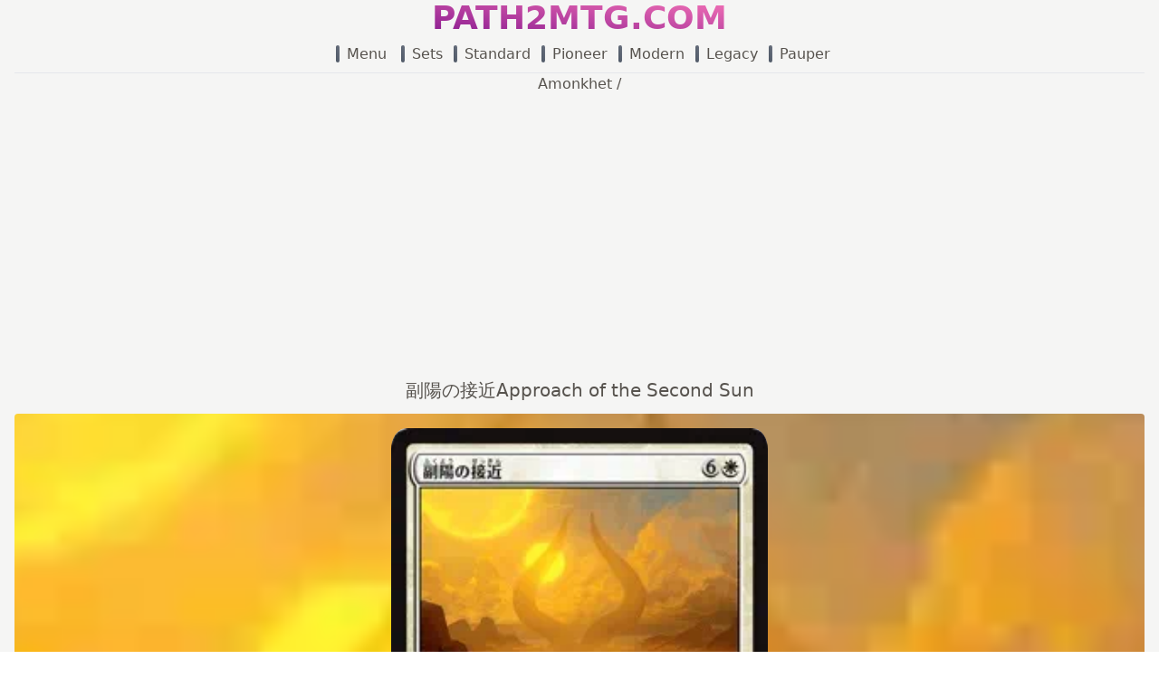

--- FILE ---
content_type: text/html
request_url: https://path2mtg.com/versions/approach-of-the-second-sun/
body_size: 5252
content:
<!doctype html><html lang=ja-jp><head><meta charset=utf-8><meta name=viewport content="width=device-width,initial-scale=1"><meta name=color-scheme content="light"><meta name=pinterest content="nopin"><title>Approach of the Second Sun
副陽の接近
-
PATH2MTG.COM</title><meta name=twitter:title content="





Approach of the Second Sun
副陽の接近
 - 




PATH2MTG.COM"><meta name=twitter:image content="https://path2mtg.com/images/default.webp"><meta name=twitter:type content="Summary"><meta name=twitter:creator content="@path2mtg"><meta name=og:title content="





Approach of the Second Sun
副陽の接近
 - 




PATH2MTG.COM"><meta name=og:image content="https://path2mtg.com/images/default.webp"><meta name=og:type content="website"><meta name=og:description content="Summary"><link rel=canonical href=https://path2mtg.com/versions/approach-of-the-second-sun/><link rel=“icon” href=“/favicon.ico”><link rel=stylesheet href=/css/output.min.css><meta name=google-site-verification content="A0T_5Wt7M9AF1w2oWfFEY7BJcYDI0YJrTBZVknT-M5w"><script async src="https://www.googletagmanager.com/gtag/js?id=G-46DDTZ0DFM"></script>
<script async>function gtag(){dataLayer.push(arguments)}window.dataLayer=window.dataLayer||[],gtag("js",new Date),gtag("config","G-46DDTZ0DFM")</script><script async src="https://pagead2.googlesyndication.com/pagead/js/adsbygoogle.js?client=ca-pub-3642926033105831" crossorigin=anonymous></script></head><body class="text-stone-600 bg-gradient-to-r from-stone-100 to-stone-100"><header class="max-w-screen-xl mx-auto px-4 text-center"><div class=inline-block><a href=https://path2mtg.com/><h2 class="font-bold text-4xl text-transparent bg-clip-text
bg-gradient-to-bl from-pink-400 to-fuchsia-800">PATH2MTG.COM</h2></a></div><div class="text-nowrap overflow-x-auto overflow-y-hidden py-2"><nav class="inline-flex justify-center"><div><input id=m-nav type=checkbox class="hidden peer/m-nav">
<label for=m-nav class=mx-2><span class="text-gray-200 bg-gradient-to-tr to-gray-500 from-gray-600
pl-1 mx-1 mr-2 rounded-sm"></span>
Menu</label>
<label for=m-nav id=m-close class="peer-checked/m-nav:bg-gray-500
peer-checked/m-nav:opacity-70
peer-checked/m-nav:block
peer-checked/m-nav:w-full
peer-checked/m-nav:h-full
peer-checked/m-nav:fixed
peer-checked/m-nav:top-0
peer-checked/m-nav:right-0
peer-checked/m-nav:z-30"></label><div id=m-content class="peer-checked/m-nav:translate-x-full
right-full translate-x-0
text-start h-full w-96 max-w-[80%]
duration-300 fixed top-0 z-50
text-gray-200
bg-gradient-to-r from-stone-700 via-stone-600 to-stone-700"><div class=mx-2><label for=m-nav id=m-xbtn class="before:content-['✖'] flex justify-end text-xl p-2"></label><div class="grid grid-cols-3
sm:grid-cols-3
md:grid-cols-3
gap-4 p-4"><div class="col-span-full text-lg font-semibold border-b-2 border-gray-400">Home</div><div class=hover:text-orange-500><a class=block href=/#>Home</a></div><div class=hover:text-orange-500><a class=block href=#>#Top</a></div><div class=hover:text-orange-500><a class=block href=#pagebt>#Bottom</a></div><div class="col-span-full text-lg font-semibold border-b-2 border-gray-400">Standard</div><div class=hover:text-orange-500><a class=block href=/stats-standard/>Stats</a></div><div class=hover:text-orange-500><a class=block href=/deck-2024/standard-league/>League</a></div><div class=hover:text-orange-500><a class=block href=/deck-2024/standard-challenge/>Challenge</a></div><div class="col-span-full text-lg font-semibold border-b-2 border-gray-400">Pioneer</div><div class=hover:text-orange-500><a class=block href=/stats-pioneer/>Stats</a></div><div class=hover:text-orange-500><a class=block href=/deck-2024/pioneer-league/>League</a></div><div class=hover:text-orange-500><a class=block href=/deck-2024/pioneer-challenge/>Challenge</a></div><div class="col-span-full text-lg font-semibold border-b-2 border-gray-400">Modern</div><div class=hover:text-orange-500><a class=block href=/stats-modern/>Stats</a></div><div class=hover:text-orange-500><a class=block href=/deck-2024/modern-league/>League</a></div><div class=hover:text-orange-500><a class=block href=/deck-2024/modern-challenge/>Challenge</a></div><div class="col-span-full text-lg font-semibold border-b-2 border-gray-400">Legacy</div><div class=hover:text-orange-500><a class=block href=/stats-legacy/>Stats</a></div><div class=hover:text-orange-500><a class=block href=/deck-2024/legacy-league/>League</a></div><div class=hover:text-orange-500><a class=block href=/deck-2024/legacy-challenge/>Challenge</a></div><div class="col-span-full text-lg font-semibold border-b-2 border-gray-400">Pauper</div><div class=hover:text-orange-500><a class=block href=/stats-pauper/>Stats</a></div><div class=hover:text-orange-500><a class=block href=/deck-2024/pauper-league/>League</a></div><div class=hover:text-orange-500><a class=block href=/deck-2024/pauper-challenge/>Challenge</a></div><div class="col-span-full text-lg font-semibold border-b-2 border-gray-400">Other</div><div class=hover:text-orange-500><a class=block href=/archives/>Archives</a></div><div class=hover:text-orange-500><a class=block href=/legal/>Legal</a></div><div class=hover:text-orange-500><a class=block href=/blocks/>Blocks</a></div><div class=hover:text-orange-500><a class=block href=/card-sets/>Card sets</a></div></div></div></div></div><div><a href=/card-sets/ class=mx-1><span class="text-gray-200 bg-gradient-to-tr to-gray-500 from-gray-600
pl-1 mx-1 mr-2 rounded-sm"></span>
Sets</a></div><div><a href=/stats-standard/ id=link13 class=mx-1><span class="text-gray-200 bg-gradient-to-tr to-gray-500 from-gray-600
pl-1 mx-1 mr-2 rounded-sm"></span>
Standard</a></div><div><a href=/stats-pioneer/ id=link09 class=mx-1><span class="text-gray-200 bg-gradient-to-tr to-gray-500 from-gray-600
pl-1 mx-1 mr-2 rounded-sm"></span>
Pioneer</a></div><div><a href=/stats-modern/ id=link10 class=mx-1><span class="text-gray-200 bg-gradient-to-tr to-gray-500 from-gray-600
pl-1 mx-1 mr-2 rounded-sm"></span>
Modern</a></div><div><a href=/stats-legacy/ id=link11 class=mx-1><span class="text-gray-200 bg-gradient-to-tr to-gray-500 from-gray-600
pl-1 mx-1 mr-2 rounded-sm"></span>
Legacy</a></div><div><a href=/stats-pauper/ id=link12 class=mx-1><span class="text-gray-200 bg-gradient-to-tr to-gray-500 from-gray-600
pl-1 mx-1 mr-2 rounded-sm"></span>
Pauper</a></div></nav></div><hr></header><div class="max-w-screen-xl mx-auto px-4 min-h-screen"><div class=text-center><div class="overflow-x-auto text-nowrap"><a href=/card-sets/2017-04-28_amonkhet/>Amonkhet</a>
<span>/</span><h2 class="flex flex-wrap gap-2 justify-center text-xl py-3"><div>副陽の接近</div><div>Approach of the Second Sun</div></h2></div></div><article><div><div class="flex justify-center py-4 rounded" style="background-image:url(/card-img-651/2017-akh/jpm/004.webp);background-size:200%;background-position:50% 20%;background-repeat:no-repeat"><div class="w-5/6 sm:w-3/6 md:w-2/6 z-10"><img class="cnimg
peer-checked/enjp:hidden" src=/card-img-651/2017-akh/jpm/004.webp alt="Approach of the Second Sun" width=265 height=370 loading=eager></div></div></div><div class="grid grid-cols-1
sm:grid-cols-1
md:grid-cols-1
gap-2 py-4"><div class="col-span-full text-center text-sm flex flex-wrap gap-2 justify-center gap-2"><a class="text-gray-200 bg-gradient-to-tr to-gray-400 from-gray-900
rounded px-3 py-0.5 block hover:opacity-80 text-sm text-sm inline-bloc k px-4" href="https://gatherer.wizards.com/Pages/Search/Default.aspx?name=[Approach]+[of]+[the]+[Second]+[Sun]" target=_blank rel="noopener noreferrer">Official Database Gatherer</a>
<a class="text-gray-200 bg-gradient-to-tr to-gray-400 from-gray-900
rounded px-3 py-0.5 block hover:opacity-80 text-sm text-sm inline-bloc k px-4" href=http://whisper.wisdom-guild.net/card/Approach+of+the+Second+Sun/ target=_blank rel="noopener noreferrer">wisdom-guild.net</a></div><div class="col-span-full text-center text-sm flex flex-wrap gap-2 justify-center gap-2"></div></div><div class="text-end my-4 hidden has-[.my-chart_.nashiko]:block"><div class="grid grid-cols-1
sm:grid-cols-2
md:grid-cols-3
gap-4"><div class="rounded shadow-md outline-1 outline outline-gray-200 py-1 px-3
text-center font-bold has-[.my-chart_.nashiko]:block hidden"><div class="py-[.2rem] border-b-[1px] border-t-[0px] border-gray-200">Standard (%)</div><div class="grid grid-cols-2
sm:grid-cols-2
md:grid-cols-2
my-chart"><div><div class="flex gap-1 border-l-4 border-stone-100 hover:border-gray-400"><div class="w-3/12 wl opacity-50">Main</div><div class="w-9/12 wr py-[.2rem] border-b-[1px] border-t-[0px] border-gray-200"></div></div><div class="flex gap-1 border-l-4 border-stone-100 hover:border-gray-400"><div class="w-3/12 wl opacity-50">«07»</div><div class="w-9/12 wr py-[.2rem] border-b-[1px] border-t-[0px] border-gray-200"></div></div><div class="flex gap-1 border-l-4 border-stone-100 hover:border-gray-400"><div class="w-3/12 wl opacity-50">«06»</div><div class="w-9/12 wr py-[.2rem] border-b-[1px] border-t-[0px] border-gray-200"></div></div><div class="flex gap-1 border-l-4 border-stone-100 hover:border-gray-400"><div class="w-3/12 wl opacity-50">«05»</div><div class="w-9/12 wr py-[.2rem] border-b-[1px] border-t-[0px] border-gray-200"></div></div><div class="flex gap-1 border-l-4 border-stone-100 hover:border-gray-400"><div class="w-3/12 wl opacity-50">«04»</div><div class="w-9/12 wr py-[.2rem] border-b-[1px] border-t-[0px] border-gray-200"></div></div><div class="flex gap-1 border-l-4 border-stone-100 hover:border-gray-400"><div class="w-3/12 wl opacity-50">«03»</div><div class="w-9/12 wr py-[.2rem] border-b-[1px] border-t-[0px] border-gray-200"></div></div><div class="flex gap-1 border-l-4 border-stone-100 hover:border-gray-400"><div class="w-3/12 wl opacity-50">«02»</div><div class="w-9/12 wr py-[.2rem] border-b-[1px] border-t-[0px] border-gray-200"></div></div><div class="flex gap-1 border-l-4 border-stone-100 hover:border-gray-400"><div class="w-3/12 wl opacity-50">«01»</div><div class="w-9/12 wr py-[.2rem] border-b-[1px] border-t-[0px] border-gray-200"></div></div><div class="flex gap-1 border-l-4 border-stone-100 hover:border-gray-400"><div class="w-3/12 wl opacity-50">2024</div><div class="w-9/12 wr py-[.2rem] border-b-[1px] border-t-[0px] border-gray-200"></div></div><div class="flex gap-1 border-l-4 border-stone-100 hover:border-gray-400"><div class="w-3/12 wl opacity-50">«12»</div><div class="w-9/12 wr py-[.2rem] border-b-[1px] border-t-[0px] border-gray-200"></div></div><div class="flex gap-1 border-l-4 border-stone-100 hover:border-gray-400"><div class="w-3/12 wl opacity-50">«11»</div><div class="w-9/12 wr py-[.2rem] border-b-[1px] border-t-[0px] border-gray-200"></div></div><div class="flex gap-1 border-l-4 border-stone-100 hover:border-gray-400"><div class="w-3/12 wl opacity-50">«10»</div><div class="w-9/12 wr py-[.2rem] border-b-[1px] border-t-[0px] border-gray-200"></div></div><div class="flex gap-1 border-l-4 border-stone-100 hover:border-gray-400"><div class="w-3/12 wl opacity-50">«09»</div><div class="w-9/12 wr py-[.2rem] border-b-[1px] border-t-[0px] border-gray-200"></div></div><div class="flex gap-1 border-l-4 border-stone-100 hover:border-gray-400"><div class="w-3/12 wl opacity-50">«08»</div><div class="w-9/12 wr py-[.2rem] border-b-[1px] border-t-[0px] border-gray-200"></div></div><div class="flex gap-1 border-l-4 border-stone-100 hover:border-gray-400"><div class="w-3/12 wl opacity-50">«07»</div><div class="w-9/12 wr py-[.2rem] border-b-[1px] border-t-[0px] border-gray-200"></div></div></div><div><div class="flex gap-1 flex-row-reverse border-r-4 border-stone-100 hover:border-gray-400"><div class="w-3/12 wl opacity-50">Side</div><div class="w-9/12 wr py-[.2rem] border-b-[1px] border-t-[0px] border-gray-200"></div></div><div class="flex gap-1 flex-row-reverse border-r-4 border-stone-100 hover:border-gray-400"><div class="w-3/12 wl opacity-50">«07»</div><div class="w-9/12 wr py-[.2rem] border-b-[1px] border-t-[0px] border-gray-200"></div></div><div class="flex gap-1 flex-row-reverse border-r-4 border-stone-100 hover:border-gray-400"><div class="w-3/12 wl opacity-50">«06»</div><div class="w-9/12 wr py-[.2rem] border-b-[1px] border-t-[0px] border-gray-200"></div></div><div class="flex gap-1 flex-row-reverse border-r-4 border-stone-100 hover:border-gray-400"><div class="w-3/12 wl opacity-50">«05»</div><div class="w-9/12 wr py-[.2rem] border-b-[1px] border-t-[0px] border-gray-200"></div></div><div class="flex gap-1 flex-row-reverse border-r-4 border-stone-100 hover:border-gray-400"><div class="w-3/12 wl opacity-50">«04»</div><div class="w-9/12 wr py-[.2rem] border-b-[1px] border-t-[0px] border-gray-200"></div></div><div class="flex gap-1 flex-row-reverse border-r-4 border-stone-100 hover:border-gray-400"><div class="w-3/12 wl opacity-50">«03»</div><div class="w-9/12 wr py-[.2rem] border-b-[1px] border-t-[0px] border-gray-200"></div></div><div class="flex gap-1 flex-row-reverse border-r-4 border-stone-100 hover:border-gray-400"><div class="w-3/12 wl opacity-50">«02»</div><div class="w-9/12 wr py-[.2rem] border-b-[1px] border-t-[0px] border-gray-200"></div></div><div class="flex gap-1 flex-row-reverse border-r-4 border-stone-100 hover:border-gray-400"><div class="w-3/12 wl opacity-50">«01»</div><div class="w-9/12 wr py-[.2rem] border-b-[1px] border-t-[0px] border-gray-200"></div></div><div class="flex gap-1 flex-row-reverse border-r-4 border-stone-100 hover:border-gray-400"><div class="w-3/12 wl opacity-50">2024</div><div class="w-9/12 wr py-[.2rem] border-b-[1px] border-t-[0px] border-gray-200"></div></div><div class="flex gap-1 flex-row-reverse border-r-4 border-stone-100 hover:border-gray-400"><div class="w-3/12 wl opacity-50">«12»</div><div class="w-9/12 wr py-[.2rem] border-b-[1px] border-t-[0px] border-gray-200"></div></div><div class="flex gap-1 flex-row-reverse border-r-4 border-stone-100 hover:border-gray-400"><div class="w-3/12 wl opacity-50">«11»</div><div class="w-9/12 wr py-[.2rem] border-b-[1px] border-t-[0px] border-gray-200"></div></div><div class="flex gap-1 flex-row-reverse border-r-4 border-stone-100 hover:border-gray-400"><div class="w-3/12 wl opacity-50">«10»</div><div class="w-9/12 wr py-[.2rem] border-b-[1px] border-t-[0px] border-gray-200"></div></div><div class="flex gap-1 flex-row-reverse border-r-4 border-stone-100 hover:border-gray-400"><div class="w-3/12 wl opacity-50">«09»</div><div class="w-9/12 wr py-[.2rem] border-b-[1px] border-t-[0px] border-gray-200"></div></div><div class="flex gap-1 flex-row-reverse border-r-4 border-stone-100 hover:border-gray-400"><div class="w-3/12 wl opacity-50">«08»</div><div class="w-9/12 wr py-[.2rem] border-b-[1px] border-t-[0px] border-gray-200"></div></div><div class="flex gap-1 flex-row-reverse border-r-4 border-stone-100 hover:border-gray-400"><div class="w-3/12 wl opacity-50">«07»</div><div class="w-9/12 wr py-[.2rem] border-b-[1px] border-t-[0px] border-gray-200"></div></div></div></div></div><div class="rounded shadow-md outline-1 outline outline-gray-200 py-1 px-3
text-center font-bold has-[.my-chart_.nashiko]:block hidden"><div class="py-[.2rem] border-b-[1px] border-t-[0px] border-gray-200">Pioneer (%)</div><div class="grid grid-cols-2
sm:grid-cols-2
md:grid-cols-2
my-chart"><div><div class="flex gap-1 border-l-4 border-stone-100 hover:border-gray-400"><div class="w-3/12 wl opacity-50">Main</div><div class="w-9/12 wr py-[.2rem] border-b-[1px] border-t-[0px] border-gray-200"></div></div><div class="flex gap-1 border-l-4 border-stone-100 hover:border-gray-400"><div class="w-3/12 wl opacity-50">«07»</div><div class="w-9/12 wr py-[.2rem] border-b-[1px] border-t-[0px] border-gray-200"></div></div><div class="flex gap-1 border-l-4 border-stone-100 hover:border-gray-400"><div class="w-3/12 wl opacity-50">«06»</div><div class="w-9/12 wr py-[.2rem] border-b-[1px] border-t-[0px] border-gray-200"></div></div><div class="flex gap-1 border-l-4 border-stone-100 hover:border-gray-400"><div class="w-3/12 wl opacity-50">«05»</div><div class="w-9/12 wr py-[.2rem] border-b-[1px] border-t-[0px] border-gray-200"></div></div><div class="flex gap-1 border-l-4 border-stone-100 hover:border-gray-400"><div class="w-3/12 wl opacity-50">«04»</div><div class="w-9/12 wr py-[.2rem] border-b-[1px] border-t-[0px] border-gray-200"></div></div><div class="flex gap-1 border-l-4 border-stone-100 hover:border-gray-400"><div class="w-3/12 wl opacity-50">«03»</div><div class="w-9/12 wr py-[.2rem] border-b-[1px] border-t-[0px] border-gray-200"></div></div><div class="flex gap-1 border-l-4 border-stone-100 hover:border-gray-400"><div class="w-3/12 wl opacity-50">«02»</div><div class="w-9/12 wr py-[.2rem] border-b-[1px] border-t-[0px] border-gray-200"></div></div><div class="flex gap-1 border-l-4 border-stone-100 hover:border-gray-400"><div class="w-3/12 wl opacity-50">«01»</div><div class="w-9/12 wr py-[.2rem] border-b-[1px] border-t-[0px] border-gray-200"></div></div><div class="flex gap-1 border-l-4 border-stone-100 hover:border-gray-400"><div class="w-3/12 wl opacity-50">2024</div><div class="w-9/12 wr py-[.2rem] border-b-[1px] border-t-[0px] border-gray-200"></div></div><div class="flex gap-1 border-l-4 border-stone-100 hover:border-gray-400"><div class="w-3/12 wl opacity-50">«12»</div><div class="w-9/12 wr py-[.2rem] border-b-[1px] border-t-[0px] border-gray-200"></div></div><div class="flex gap-1 border-l-4 border-stone-100 hover:border-gray-400"><div class="w-3/12 wl opacity-50">«11»</div><div class="w-9/12 wr py-[.2rem] border-b-[1px] border-t-[0px] border-gray-200"></div></div><div class="flex gap-1 border-l-4 border-stone-100 hover:border-gray-400"><div class="w-3/12 wl opacity-50">«10»</div><div class="w-9/12 wr py-[.2rem] border-b-[1px] border-t-[0px] border-gray-200"></div></div><div class="flex gap-1 border-l-4 border-stone-100 hover:border-gray-400"><div class="w-3/12 wl opacity-50">«09»</div><div class="w-9/12 wr py-[.2rem] border-b-[1px] border-t-[0px] border-gray-200"></div></div><div class="flex gap-1 border-l-4 border-stone-100 hover:border-gray-400"><div class="w-3/12 wl opacity-50">«08»</div><div class="w-9/12 wr py-[.2rem] border-b-[1px] border-t-[0px] border-gray-200"></div></div><div class="flex gap-1 border-l-4 border-stone-100 hover:border-gray-400"><div class="w-3/12 wl opacity-50">«07»</div><div class="w-9/12 wr py-[.2rem] border-b-[1px] border-t-[0px] border-gray-200"></div></div></div><div><div class="flex gap-1 flex-row-reverse border-r-4 border-stone-100 hover:border-gray-400"><div class="w-3/12 wl opacity-50">Side</div><div class="w-9/12 wr py-[.2rem] border-b-[1px] border-t-[0px] border-gray-200"></div></div><div class="flex gap-1 flex-row-reverse border-r-4 border-stone-100 hover:border-gray-400"><div class="w-3/12 wl opacity-50">«07»</div><div class="w-9/12 wr py-[.2rem] border-b-[1px] border-t-[0px] border-gray-200"></div></div><div class="flex gap-1 flex-row-reverse border-r-4 border-stone-100 hover:border-gray-400"><div class="w-3/12 wl opacity-50">«06»</div><div class="w-9/12 wr py-[.2rem] border-b-[1px] border-t-[0px] border-gray-200"></div></div><div class="flex gap-1 flex-row-reverse border-r-4 border-stone-100 hover:border-gray-400"><div class="w-3/12 wl">1.47</div><div class="w-9/12 wr py-[.2rem] border-b-[1px] border-t-[0px] border-gray-200"><div class="nashiko h-full bg-amber-500 ms-auto" style=width:calc(1.47*2%)></div></div></div><div class="flex gap-1 flex-row-reverse border-r-4 border-stone-100 hover:border-gray-400"><div class="w-3/12 wl">3.11</div><div class="w-9/12 wr py-[.2rem] border-b-[1px] border-t-[0px] border-gray-200"><div class="nashiko h-full bg-lime-500 ms-auto" style=width:calc(3.11*2%)></div></div></div><div class="flex gap-1 flex-row-reverse border-r-4 border-stone-100 hover:border-gray-400"><div class="w-3/12 wl">2.73</div><div class="w-9/12 wr py-[.2rem] border-b-[1px] border-t-[0px] border-gray-200"><div class="nashiko h-full bg-violet-500 ms-auto" style=width:calc(2.73*2%)></div></div></div><div class="flex gap-1 flex-row-reverse border-r-4 border-stone-100 hover:border-gray-400"><div class="w-3/12 wl">2.07</div><div class="w-9/12 wr py-[.2rem] border-b-[1px] border-t-[0px] border-gray-200"><div class="nashiko h-full bg-gray-500 ms-auto" style=width:calc(2.07*2%)></div></div></div><div class="flex gap-1 flex-row-reverse border-r-4 border-stone-100 hover:border-gray-400"><div class="w-3/12 wl">0.37</div><div class="w-9/12 wr py-[.2rem] border-b-[1px] border-t-[0px] border-gray-200"><div class="nashiko h-full bg-cyan-500 ms-auto" style=width:calc(.37*2%)></div></div></div><div class="flex gap-1 flex-row-reverse border-r-4 border-stone-100 hover:border-gray-400"><div class="w-3/12 wl opacity-50">2024</div><div class="w-9/12 wr py-[.2rem] border-b-[1px] border-t-[0px] border-gray-200"></div></div><div class="flex gap-1 flex-row-reverse border-r-4 border-stone-100 hover:border-gray-400"><div class="w-3/12 wl">0.34</div><div class="w-9/12 wr py-[.2rem] border-b-[1px] border-t-[0px] border-gray-200"><div class="nashiko h-full bg-red-500 ms-auto" style=width:calc(.34*2%)></div></div></div><div class="flex gap-1 flex-row-reverse border-r-4 border-stone-100 hover:border-gray-400"><div class="w-3/12 wl">0.47</div><div class="w-9/12 wr py-[.2rem] border-b-[1px] border-t-[0px] border-gray-200"><div class="nashiko h-full bg-orange-500 ms-auto" style=width:calc(.47*2%)></div></div></div><div class="flex gap-1 flex-row-reverse border-r-4 border-stone-100 hover:border-gray-400"><div class="w-3/12 wl">1.52</div><div class="w-9/12 wr py-[.2rem] border-b-[1px] border-t-[0px] border-gray-200"><div class="nashiko h-full bg-green-500 ms-auto" style=width:calc(1.52*2%)></div></div></div><div class="flex gap-1 flex-row-reverse border-r-4 border-stone-100 hover:border-gray-400"><div class="w-3/12 wl">1.69</div><div class="w-9/12 wr py-[.2rem] border-b-[1px] border-t-[0px] border-gray-200"><div class="nashiko h-full bg-purple-500 ms-auto" style=width:calc(1.69*2%)></div></div></div><div class="flex gap-1 flex-row-reverse border-r-4 border-stone-100 hover:border-gray-400"><div class="w-3/12 wl">2.21</div><div class="w-9/12 wr py-[.2rem] border-b-[1px] border-t-[0px] border-gray-200"><div class="nashiko h-full bg-stone-500 ms-auto" style=width:calc(2.21*2%)></div></div></div><div class="flex gap-1 flex-row-reverse border-r-4 border-stone-100 hover:border-gray-400"><div class="w-3/12 wl">1.74</div><div class="w-9/12 wr py-[.2rem] border-b-[1px] border-t-[0px] border-gray-200"><div class="nashiko h-full bg-blue-500 ms-auto" style=width:calc(1.74*2%)></div></div></div></div></div></div><div class="rounded shadow-md outline-1 outline outline-gray-200 py-1 px-3
text-center font-bold has-[.my-chart_.nashiko]:block hidden"><div class="py-[.2rem] border-b-[1px] border-t-[0px] border-gray-200">Modern (%)</div><div class="grid grid-cols-2
sm:grid-cols-2
md:grid-cols-2
my-chart"><div><div class="flex gap-1 border-l-4 border-stone-100 hover:border-gray-400"><div class="w-3/12 wl opacity-50">Main</div><div class="w-9/12 wr py-[.2rem] border-b-[1px] border-t-[0px] border-gray-200"></div></div><div class="flex gap-1 border-l-4 border-stone-100 hover:border-gray-400"><div class="w-3/12 wl opacity-50">«07»</div><div class="w-9/12 wr py-[.2rem] border-b-[1px] border-t-[0px] border-gray-200"></div></div><div class="flex gap-1 border-l-4 border-stone-100 hover:border-gray-400"><div class="w-3/12 wl opacity-50">«06»</div><div class="w-9/12 wr py-[.2rem] border-b-[1px] border-t-[0px] border-gray-200"></div></div><div class="flex gap-1 border-l-4 border-stone-100 hover:border-gray-400"><div class="w-3/12 wl opacity-50">«05»</div><div class="w-9/12 wr py-[.2rem] border-b-[1px] border-t-[0px] border-gray-200"></div></div><div class="flex gap-1 border-l-4 border-stone-100 hover:border-gray-400"><div class="w-3/12 wl opacity-50">«04»</div><div class="w-9/12 wr py-[.2rem] border-b-[1px] border-t-[0px] border-gray-200"></div></div><div class="flex gap-1 border-l-4 border-stone-100 hover:border-gray-400"><div class="w-3/12 wl opacity-50">«03»</div><div class="w-9/12 wr py-[.2rem] border-b-[1px] border-t-[0px] border-gray-200"></div></div><div class="flex gap-1 border-l-4 border-stone-100 hover:border-gray-400"><div class="w-3/12 wl opacity-50">«02»</div><div class="w-9/12 wr py-[.2rem] border-b-[1px] border-t-[0px] border-gray-200"></div></div><div class="flex gap-1 border-l-4 border-stone-100 hover:border-gray-400"><div class="w-3/12 wl opacity-50">«01»</div><div class="w-9/12 wr py-[.2rem] border-b-[1px] border-t-[0px] border-gray-200"></div></div><div class="flex gap-1 border-l-4 border-stone-100 hover:border-gray-400"><div class="w-3/12 wl opacity-50">2024</div><div class="w-9/12 wr py-[.2rem] border-b-[1px] border-t-[0px] border-gray-200"></div></div><div class="flex gap-1 border-l-4 border-stone-100 hover:border-gray-400"><div class="w-3/12 wl opacity-50">«12»</div><div class="w-9/12 wr py-[.2rem] border-b-[1px] border-t-[0px] border-gray-200"></div></div><div class="flex gap-1 border-l-4 border-stone-100 hover:border-gray-400"><div class="w-3/12 wl opacity-50">«11»</div><div class="w-9/12 wr py-[.2rem] border-b-[1px] border-t-[0px] border-gray-200"></div></div><div class="flex gap-1 border-l-4 border-stone-100 hover:border-gray-400"><div class="w-3/12 wl">0.1</div><div class="w-9/12 wr py-[.2rem] border-b-[1px] border-t-[0px] border-gray-200"><div class="nashiko h-full bg-green-500" style=width:calc(.1*2%)></div></div></div><div class="flex gap-1 border-l-4 border-stone-100 hover:border-gray-400"><div class="w-3/12 wl opacity-50">«09»</div><div class="w-9/12 wr py-[.2rem] border-b-[1px] border-t-[0px] border-gray-200"></div></div><div class="flex gap-1 border-l-4 border-stone-100 hover:border-gray-400"><div class="w-3/12 wl opacity-50">«08»</div><div class="w-9/12 wr py-[.2rem] border-b-[1px] border-t-[0px] border-gray-200"></div></div><div class="flex gap-1 border-l-4 border-stone-100 hover:border-gray-400"><div class="w-3/12 wl opacity-50">«07»</div><div class="w-9/12 wr py-[.2rem] border-b-[1px] border-t-[0px] border-gray-200"></div></div></div><div><div class="flex gap-1 flex-row-reverse border-r-4 border-stone-100 hover:border-gray-400"><div class="w-3/12 wl opacity-50">Side</div><div class="w-9/12 wr py-[.2rem] border-b-[1px] border-t-[0px] border-gray-200"></div></div><div class="flex gap-1 flex-row-reverse border-r-4 border-stone-100 hover:border-gray-400"><div class="w-3/12 wl opacity-50">«07»</div><div class="w-9/12 wr py-[.2rem] border-b-[1px] border-t-[0px] border-gray-200"></div></div><div class="flex gap-1 flex-row-reverse border-r-4 border-stone-100 hover:border-gray-400"><div class="w-3/12 wl opacity-50">«06»</div><div class="w-9/12 wr py-[.2rem] border-b-[1px] border-t-[0px] border-gray-200"></div></div><div class="flex gap-1 flex-row-reverse border-r-4 border-stone-100 hover:border-gray-400"><div class="w-3/12 wl opacity-50">«05»</div><div class="w-9/12 wr py-[.2rem] border-b-[1px] border-t-[0px] border-gray-200"></div></div><div class="flex gap-1 flex-row-reverse border-r-4 border-stone-100 hover:border-gray-400"><div class="w-3/12 wl opacity-50">«04»</div><div class="w-9/12 wr py-[.2rem] border-b-[1px] border-t-[0px] border-gray-200"></div></div><div class="flex gap-1 flex-row-reverse border-r-4 border-stone-100 hover:border-gray-400"><div class="w-3/12 wl opacity-50">«03»</div><div class="w-9/12 wr py-[.2rem] border-b-[1px] border-t-[0px] border-gray-200"></div></div><div class="flex gap-1 flex-row-reverse border-r-4 border-stone-100 hover:border-gray-400"><div class="w-3/12 wl opacity-50">«02»</div><div class="w-9/12 wr py-[.2rem] border-b-[1px] border-t-[0px] border-gray-200"></div></div><div class="flex gap-1 flex-row-reverse border-r-4 border-stone-100 hover:border-gray-400"><div class="w-3/12 wl opacity-50">«01»</div><div class="w-9/12 wr py-[.2rem] border-b-[1px] border-t-[0px] border-gray-200"></div></div><div class="flex gap-1 flex-row-reverse border-r-4 border-stone-100 hover:border-gray-400"><div class="w-3/12 wl opacity-50">2024</div><div class="w-9/12 wr py-[.2rem] border-b-[1px] border-t-[0px] border-gray-200"></div></div><div class="flex gap-1 flex-row-reverse border-r-4 border-stone-100 hover:border-gray-400"><div class="w-3/12 wl opacity-50">«12»</div><div class="w-9/12 wr py-[.2rem] border-b-[1px] border-t-[0px] border-gray-200"></div></div><div class="flex gap-1 flex-row-reverse border-r-4 border-stone-100 hover:border-gray-400"><div class="w-3/12 wl">0.24</div><div class="w-9/12 wr py-[.2rem] border-b-[1px] border-t-[0px] border-gray-200"><div class="nashiko h-full bg-orange-500 ms-auto" style=width:calc(.24*2%)></div></div></div><div class="flex gap-1 flex-row-reverse border-r-4 border-stone-100 hover:border-gray-400"><div class="w-3/12 wl">0.19</div><div class="w-9/12 wr py-[.2rem] border-b-[1px] border-t-[0px] border-gray-200"><div class="nashiko h-full bg-green-500 ms-auto" style=width:calc(.19*2%)></div></div></div><div class="flex gap-1 flex-row-reverse border-r-4 border-stone-100 hover:border-gray-400"><div class="w-3/12 wl opacity-50">«09»</div><div class="w-9/12 wr py-[.2rem] border-b-[1px] border-t-[0px] border-gray-200"></div></div><div class="flex gap-1 flex-row-reverse border-r-4 border-stone-100 hover:border-gray-400"><div class="w-3/12 wl opacity-50">«08»</div><div class="w-9/12 wr py-[.2rem] border-b-[1px] border-t-[0px] border-gray-200"></div></div><div class="flex gap-1 flex-row-reverse border-r-4 border-stone-100 hover:border-gray-400"><div class="w-3/12 wl opacity-50">«07»</div><div class="w-9/12 wr py-[.2rem] border-b-[1px] border-t-[0px] border-gray-200"></div></div></div></div></div><div class="rounded shadow-md outline-1 outline outline-gray-200 py-1 px-3
text-center font-bold has-[.my-chart_.nashiko]:block hidden"><div class="py-[.2rem] border-b-[1px] border-t-[0px] border-gray-200">Legacy (%)</div><div class="grid grid-cols-2
sm:grid-cols-2
md:grid-cols-2
my-chart"><div><div class="flex gap-1 border-l-4 border-stone-100 hover:border-gray-400"><div class="w-3/12 wl opacity-50">Main</div><div class="w-9/12 wr py-[.2rem] border-b-[1px] border-t-[0px] border-gray-200"></div></div><div class="flex gap-1 border-l-4 border-stone-100 hover:border-gray-400"><div class="w-3/12 wl opacity-50">«07»</div><div class="w-9/12 wr py-[.2rem] border-b-[1px] border-t-[0px] border-gray-200"></div></div><div class="flex gap-1 border-l-4 border-stone-100 hover:border-gray-400"><div class="w-3/12 wl opacity-50">«06»</div><div class="w-9/12 wr py-[.2rem] border-b-[1px] border-t-[0px] border-gray-200"></div></div><div class="flex gap-1 border-l-4 border-stone-100 hover:border-gray-400"><div class="w-3/12 wl opacity-50">«05»</div><div class="w-9/12 wr py-[.2rem] border-b-[1px] border-t-[0px] border-gray-200"></div></div><div class="flex gap-1 border-l-4 border-stone-100 hover:border-gray-400"><div class="w-3/12 wl opacity-50">«04»</div><div class="w-9/12 wr py-[.2rem] border-b-[1px] border-t-[0px] border-gray-200"></div></div><div class="flex gap-1 border-l-4 border-stone-100 hover:border-gray-400"><div class="w-3/12 wl opacity-50">«03»</div><div class="w-9/12 wr py-[.2rem] border-b-[1px] border-t-[0px] border-gray-200"></div></div><div class="flex gap-1 border-l-4 border-stone-100 hover:border-gray-400"><div class="w-3/12 wl opacity-50">«02»</div><div class="w-9/12 wr py-[.2rem] border-b-[1px] border-t-[0px] border-gray-200"></div></div><div class="flex gap-1 border-l-4 border-stone-100 hover:border-gray-400"><div class="w-3/12 wl opacity-50">«01»</div><div class="w-9/12 wr py-[.2rem] border-b-[1px] border-t-[0px] border-gray-200"></div></div><div class="flex gap-1 border-l-4 border-stone-100 hover:border-gray-400"><div class="w-3/12 wl opacity-50">2024</div><div class="w-9/12 wr py-[.2rem] border-b-[1px] border-t-[0px] border-gray-200"></div></div><div class="flex gap-1 border-l-4 border-stone-100 hover:border-gray-400"><div class="w-3/12 wl opacity-50">«12»</div><div class="w-9/12 wr py-[.2rem] border-b-[1px] border-t-[0px] border-gray-200"></div></div><div class="flex gap-1 border-l-4 border-stone-100 hover:border-gray-400"><div class="w-3/12 wl opacity-50">«11»</div><div class="w-9/12 wr py-[.2rem] border-b-[1px] border-t-[0px] border-gray-200"></div></div><div class="flex gap-1 border-l-4 border-stone-100 hover:border-gray-400"><div class="w-3/12 wl opacity-50">«10»</div><div class="w-9/12 wr py-[.2rem] border-b-[1px] border-t-[0px] border-gray-200"></div></div><div class="flex gap-1 border-l-4 border-stone-100 hover:border-gray-400"><div class="w-3/12 wl opacity-50">«09»</div><div class="w-9/12 wr py-[.2rem] border-b-[1px] border-t-[0px] border-gray-200"></div></div><div class="flex gap-1 border-l-4 border-stone-100 hover:border-gray-400"><div class="w-3/12 wl opacity-50">«08»</div><div class="w-9/12 wr py-[.2rem] border-b-[1px] border-t-[0px] border-gray-200"></div></div><div class="flex gap-1 border-l-4 border-stone-100 hover:border-gray-400"><div class="w-3/12 wl opacity-50">«07»</div><div class="w-9/12 wr py-[.2rem] border-b-[1px] border-t-[0px] border-gray-200"></div></div></div><div><div class="flex gap-1 flex-row-reverse border-r-4 border-stone-100 hover:border-gray-400"><div class="w-3/12 wl opacity-50">Side</div><div class="w-9/12 wr py-[.2rem] border-b-[1px] border-t-[0px] border-gray-200"></div></div><div class="flex gap-1 flex-row-reverse border-r-4 border-stone-100 hover:border-gray-400"><div class="w-3/12 wl opacity-50">«07»</div><div class="w-9/12 wr py-[.2rem] border-b-[1px] border-t-[0px] border-gray-200"></div></div><div class="flex gap-1 flex-row-reverse border-r-4 border-stone-100 hover:border-gray-400"><div class="w-3/12 wl opacity-50">«06»</div><div class="w-9/12 wr py-[.2rem] border-b-[1px] border-t-[0px] border-gray-200"></div></div><div class="flex gap-1 flex-row-reverse border-r-4 border-stone-100 hover:border-gray-400"><div class="w-3/12 wl opacity-50">«05»</div><div class="w-9/12 wr py-[.2rem] border-b-[1px] border-t-[0px] border-gray-200"></div></div><div class="flex gap-1 flex-row-reverse border-r-4 border-stone-100 hover:border-gray-400"><div class="w-3/12 wl opacity-50">«04»</div><div class="w-9/12 wr py-[.2rem] border-b-[1px] border-t-[0px] border-gray-200"></div></div><div class="flex gap-1 flex-row-reverse border-r-4 border-stone-100 hover:border-gray-400"><div class="w-3/12 wl opacity-50">«03»</div><div class="w-9/12 wr py-[.2rem] border-b-[1px] border-t-[0px] border-gray-200"></div></div><div class="flex gap-1 flex-row-reverse border-r-4 border-stone-100 hover:border-gray-400"><div class="w-3/12 wl opacity-50">«02»</div><div class="w-9/12 wr py-[.2rem] border-b-[1px] border-t-[0px] border-gray-200"></div></div><div class="flex gap-1 flex-row-reverse border-r-4 border-stone-100 hover:border-gray-400"><div class="w-3/12 wl opacity-50">«01»</div><div class="w-9/12 wr py-[.2rem] border-b-[1px] border-t-[0px] border-gray-200"></div></div><div class="flex gap-1 flex-row-reverse border-r-4 border-stone-100 hover:border-gray-400"><div class="w-3/12 wl opacity-50">2024</div><div class="w-9/12 wr py-[.2rem] border-b-[1px] border-t-[0px] border-gray-200"></div></div><div class="flex gap-1 flex-row-reverse border-r-4 border-stone-100 hover:border-gray-400"><div class="w-3/12 wl opacity-50">«12»</div><div class="w-9/12 wr py-[.2rem] border-b-[1px] border-t-[0px] border-gray-200"></div></div><div class="flex gap-1 flex-row-reverse border-r-4 border-stone-100 hover:border-gray-400"><div class="w-3/12 wl opacity-50">«11»</div><div class="w-9/12 wr py-[.2rem] border-b-[1px] border-t-[0px] border-gray-200"></div></div><div class="flex gap-1 flex-row-reverse border-r-4 border-stone-100 hover:border-gray-400"><div class="w-3/12 wl opacity-50">«10»</div><div class="w-9/12 wr py-[.2rem] border-b-[1px] border-t-[0px] border-gray-200"></div></div><div class="flex gap-1 flex-row-reverse border-r-4 border-stone-100 hover:border-gray-400"><div class="w-3/12 wl opacity-50">«09»</div><div class="w-9/12 wr py-[.2rem] border-b-[1px] border-t-[0px] border-gray-200"></div></div><div class="flex gap-1 flex-row-reverse border-r-4 border-stone-100 hover:border-gray-400"><div class="w-3/12 wl opacity-50">«08»</div><div class="w-9/12 wr py-[.2rem] border-b-[1px] border-t-[0px] border-gray-200"></div></div><div class="flex gap-1 flex-row-reverse border-r-4 border-stone-100 hover:border-gray-400"><div class="w-3/12 wl opacity-50">«07»</div><div class="w-9/12 wr py-[.2rem] border-b-[1px] border-t-[0px] border-gray-200"></div></div></div></div></div><div class="rounded shadow-md outline-1 outline outline-gray-200 py-1 px-3
text-center font-bold has-[.my-chart_.nashiko]:block hidden"><div class="py-[.2rem] border-b-[1px] border-t-[0px] border-gray-200">Pauper (%)</div><div class="grid grid-cols-2
sm:grid-cols-2
md:grid-cols-2
my-chart"><div><div class="flex gap-1 border-l-4 border-stone-100 hover:border-gray-400"><div class="w-3/12 wl opacity-50">Main</div><div class="w-9/12 wr py-[.2rem] border-b-[1px] border-t-[0px] border-gray-200"></div></div><div class="flex gap-1 border-l-4 border-stone-100 hover:border-gray-400"><div class="w-3/12 wl opacity-50">«07»</div><div class="w-9/12 wr py-[.2rem] border-b-[1px] border-t-[0px] border-gray-200"></div></div><div class="flex gap-1 border-l-4 border-stone-100 hover:border-gray-400"><div class="w-3/12 wl opacity-50">«06»</div><div class="w-9/12 wr py-[.2rem] border-b-[1px] border-t-[0px] border-gray-200"></div></div><div class="flex gap-1 border-l-4 border-stone-100 hover:border-gray-400"><div class="w-3/12 wl opacity-50">«05»</div><div class="w-9/12 wr py-[.2rem] border-b-[1px] border-t-[0px] border-gray-200"></div></div><div class="flex gap-1 border-l-4 border-stone-100 hover:border-gray-400"><div class="w-3/12 wl opacity-50">«04»</div><div class="w-9/12 wr py-[.2rem] border-b-[1px] border-t-[0px] border-gray-200"></div></div><div class="flex gap-1 border-l-4 border-stone-100 hover:border-gray-400"><div class="w-3/12 wl opacity-50">«03»</div><div class="w-9/12 wr py-[.2rem] border-b-[1px] border-t-[0px] border-gray-200"></div></div><div class="flex gap-1 border-l-4 border-stone-100 hover:border-gray-400"><div class="w-3/12 wl opacity-50">«02»</div><div class="w-9/12 wr py-[.2rem] border-b-[1px] border-t-[0px] border-gray-200"></div></div><div class="flex gap-1 border-l-4 border-stone-100 hover:border-gray-400"><div class="w-3/12 wl opacity-50">«01»</div><div class="w-9/12 wr py-[.2rem] border-b-[1px] border-t-[0px] border-gray-200"></div></div><div class="flex gap-1 border-l-4 border-stone-100 hover:border-gray-400"><div class="w-3/12 wl opacity-50">2024</div><div class="w-9/12 wr py-[.2rem] border-b-[1px] border-t-[0px] border-gray-200"></div></div><div class="flex gap-1 border-l-4 border-stone-100 hover:border-gray-400"><div class="w-3/12 wl opacity-50">«12»</div><div class="w-9/12 wr py-[.2rem] border-b-[1px] border-t-[0px] border-gray-200"></div></div><div class="flex gap-1 border-l-4 border-stone-100 hover:border-gray-400"><div class="w-3/12 wl opacity-50">«11»</div><div class="w-9/12 wr py-[.2rem] border-b-[1px] border-t-[0px] border-gray-200"></div></div><div class="flex gap-1 border-l-4 border-stone-100 hover:border-gray-400"><div class="w-3/12 wl opacity-50">«10»</div><div class="w-9/12 wr py-[.2rem] border-b-[1px] border-t-[0px] border-gray-200"></div></div><div class="flex gap-1 border-l-4 border-stone-100 hover:border-gray-400"><div class="w-3/12 wl opacity-50">«09»</div><div class="w-9/12 wr py-[.2rem] border-b-[1px] border-t-[0px] border-gray-200"></div></div><div class="flex gap-1 border-l-4 border-stone-100 hover:border-gray-400"><div class="w-3/12 wl opacity-50">«08»</div><div class="w-9/12 wr py-[.2rem] border-b-[1px] border-t-[0px] border-gray-200"></div></div><div class="flex gap-1 border-l-4 border-stone-100 hover:border-gray-400"><div class="w-3/12 wl opacity-50">«07»</div><div class="w-9/12 wr py-[.2rem] border-b-[1px] border-t-[0px] border-gray-200"></div></div></div><div><div class="flex gap-1 flex-row-reverse border-r-4 border-stone-100 hover:border-gray-400"><div class="w-3/12 wl opacity-50">Side</div><div class="w-9/12 wr py-[.2rem] border-b-[1px] border-t-[0px] border-gray-200"></div></div><div class="flex gap-1 flex-row-reverse border-r-4 border-stone-100 hover:border-gray-400"><div class="w-3/12 wl opacity-50">«07»</div><div class="w-9/12 wr py-[.2rem] border-b-[1px] border-t-[0px] border-gray-200"></div></div><div class="flex gap-1 flex-row-reverse border-r-4 border-stone-100 hover:border-gray-400"><div class="w-3/12 wl opacity-50">«06»</div><div class="w-9/12 wr py-[.2rem] border-b-[1px] border-t-[0px] border-gray-200"></div></div><div class="flex gap-1 flex-row-reverse border-r-4 border-stone-100 hover:border-gray-400"><div class="w-3/12 wl opacity-50">«05»</div><div class="w-9/12 wr py-[.2rem] border-b-[1px] border-t-[0px] border-gray-200"></div></div><div class="flex gap-1 flex-row-reverse border-r-4 border-stone-100 hover:border-gray-400"><div class="w-3/12 wl opacity-50">«04»</div><div class="w-9/12 wr py-[.2rem] border-b-[1px] border-t-[0px] border-gray-200"></div></div><div class="flex gap-1 flex-row-reverse border-r-4 border-stone-100 hover:border-gray-400"><div class="w-3/12 wl opacity-50">«03»</div><div class="w-9/12 wr py-[.2rem] border-b-[1px] border-t-[0px] border-gray-200"></div></div><div class="flex gap-1 flex-row-reverse border-r-4 border-stone-100 hover:border-gray-400"><div class="w-3/12 wl opacity-50">«02»</div><div class="w-9/12 wr py-[.2rem] border-b-[1px] border-t-[0px] border-gray-200"></div></div><div class="flex gap-1 flex-row-reverse border-r-4 border-stone-100 hover:border-gray-400"><div class="w-3/12 wl opacity-50">«01»</div><div class="w-9/12 wr py-[.2rem] border-b-[1px] border-t-[0px] border-gray-200"></div></div><div class="flex gap-1 flex-row-reverse border-r-4 border-stone-100 hover:border-gray-400"><div class="w-3/12 wl opacity-50">2024</div><div class="w-9/12 wr py-[.2rem] border-b-[1px] border-t-[0px] border-gray-200"></div></div><div class="flex gap-1 flex-row-reverse border-r-4 border-stone-100 hover:border-gray-400"><div class="w-3/12 wl opacity-50">«12»</div><div class="w-9/12 wr py-[.2rem] border-b-[1px] border-t-[0px] border-gray-200"></div></div><div class="flex gap-1 flex-row-reverse border-r-4 border-stone-100 hover:border-gray-400"><div class="w-3/12 wl opacity-50">«11»</div><div class="w-9/12 wr py-[.2rem] border-b-[1px] border-t-[0px] border-gray-200"></div></div><div class="flex gap-1 flex-row-reverse border-r-4 border-stone-100 hover:border-gray-400"><div class="w-3/12 wl opacity-50">«10»</div><div class="w-9/12 wr py-[.2rem] border-b-[1px] border-t-[0px] border-gray-200"></div></div><div class="flex gap-1 flex-row-reverse border-r-4 border-stone-100 hover:border-gray-400"><div class="w-3/12 wl opacity-50">«09»</div><div class="w-9/12 wr py-[.2rem] border-b-[1px] border-t-[0px] border-gray-200"></div></div><div class="flex gap-1 flex-row-reverse border-r-4 border-stone-100 hover:border-gray-400"><div class="w-3/12 wl opacity-50">«08»</div><div class="w-9/12 wr py-[.2rem] border-b-[1px] border-t-[0px] border-gray-200"></div></div><div class="flex gap-1 flex-row-reverse border-r-4 border-stone-100 hover:border-gray-400"><div class="w-3/12 wl opacity-50">«07»</div><div class="w-9/12 wr py-[.2rem] border-b-[1px] border-t-[0px] border-gray-200"></div></div></div></div></div></div></div><div class="hidden has-[.post>.nashiko]:block"><div class="text-start text-xl my-2"><span class="text-gray-200 bg-gradient-to-tr to-gray-500 from-gray-600
pl-1 mx-1 mr-2 rounded-sm"></span>
Standard</div><div class="grid grid-cols-2
sm:grid-cols-2
md:grid-cols-4
text-cen ter gap-4 my-4"></div></div><div class="hidden has-[.post>.nashiko]:block"><div class="text-start text-xl my-2"><span class="text-gray-200 bg-gradient-to-tr to-gray-500 from-gray-600
pl-1 mx-1 mr-2 rounded-sm"></span>
Pioneer</div><div class="grid grid-cols-2
sm:grid-cols-2
md:grid-cols-4
text-cen ter gap-4 my-4"><a class="rounded shadow-md outline-1 outline outline-gray-200 py-1 px-3
hover:text-orange-500
post" href=/deck-2024/pioneer-challenge/06-week-02/#Approach%20of%20the%20Second%20Sun target=_blank><div class="truncate text-start">[80] 06-08, Pioneer Challenge</div><hr><div class="grid grid-cols-1
sm:grid-cols-2
md:grid-cols-2
gap-x-4 nashiko"><div class=truncate></div><div class=truncate>Side 2/1/2</div></div></a><a class="rounded shadow-md outline-1 outline outline-gray-200 py-1 px-3
hover:text-orange-500
post" href=/deck-2024/pioneer-league/06-09/#Approach%20of%20the%20Second%20Sun target=_blank><div class="truncate text-start">[75] 06-08, Pioneer League</div><hr><div class="grid grid-cols-1
sm:grid-cols-2
md:grid-cols-2
gap-x-4 nashiko"><div class=truncate></div><div class=truncate>Side 1/1/1</div></div></a><a class="rounded shadow-md outline-1 outline outline-gray-200 py-1 px-3
hover:text-orange-500
post" href=/deck-2024/pioneer-league/05-31/#Approach%20of%20the%20Second%20Sun target=_blank><div class="truncate text-start">[100] 05-30, Pioneer League</div><hr><div class="grid grid-cols-1
sm:grid-cols-2
md:grid-cols-2
gap-x-4 nashiko"><div class=truncate></div><div class=truncate>Side 2/1/2</div></div></a><a class="rounded shadow-md outline-1 outline outline-gray-200 py-1 px-3
hover:text-orange-500
post" href=/deck-2024/pioneer-challenge/05-week-04/#Approach%20of%20the%20Second%20Sun target=_blank><div class="truncate text-start">[80] 05-25, Pioneer Challenge</div><hr><div class="grid grid-cols-1
sm:grid-cols-2
md:grid-cols-2
gap-x-4 nashiko"><div class=truncate></div><div class=truncate>Side 3/1/3</div></div></a><a class="rounded shadow-md outline-1 outline outline-gray-200 py-1 px-3
hover:text-orange-500
post" href=/deck-2024/pioneer-league/05-24/#Approach%20of%20the%20Second%20Sun target=_blank><div class="truncate text-start">[75] 05-23, Pioneer League</div><hr><div class="grid grid-cols-1
sm:grid-cols-2
md:grid-cols-2
gap-x-4 nashiko"><div class=truncate></div><div class=truncate>Side 2/1/2</div></div></a><a class="rounded shadow-md outline-1 outline outline-gray-200 py-1 px-3
hover:text-orange-500
post" href=/deck-2024/pioneer-league/05-21/#Approach%20of%20the%20Second%20Sun target=_blank><div class="truncate text-start">[67] 05-20, Pioneer League</div><hr><div class="grid grid-cols-1
sm:grid-cols-2
md:grid-cols-2
gap-x-4 nashiko"><div class=truncate></div><div class=truncate>Side 2/1/2</div></div></a><a class="rounded shadow-md outline-1 outline outline-gray-200 py-1 px-3
hover:text-orange-500
post" href=/deck-2024/pioneer-league/05-18/#Approach%20of%20the%20Second%20Sun target=_blank><div class="truncate text-start">[75] 05-17, Pioneer League</div><hr><div class="grid grid-cols-1
sm:grid-cols-2
md:grid-cols-2
gap-x-4 nashiko"><div class=truncate></div><div class=truncate>Side 2/1/2</div></div></a><a class="rounded shadow-md outline-1 outline outline-gray-200 py-1 px-3
hover:text-orange-500
post" href=/deck-2024/pioneer-league/05-15/#Approach%20of%20the%20Second%20Sun target=_blank><div class="truncate text-start">[75] 05-14, Pioneer League</div><hr><div class="grid grid-cols-1
sm:grid-cols-2
md:grid-cols-2
gap-x-4 nashiko"><div class=truncate></div><div class=truncate>Side 2/1/2</div></div></a><a class="rounded shadow-md outline-1 outline outline-gray-200 py-1 px-3
hover:text-orange-500
post" href=/deck-2024/pioneer-challenge/05-week-02/#Approach%20of%20the%20Second%20Sun target=_blank><div class="truncate text-start">[64] 05-11, Pioneer Challenge</div><hr><div class="grid grid-cols-1
sm:grid-cols-2
md:grid-cols-2
gap-x-4 nashiko"><div class=truncate></div><div class=truncate>Side 1/1/1</div></div></a><a class="rounded shadow-md outline-1 outline outline-gray-200 py-1 px-3
hover:text-orange-500
post" href=/deck-2024/pioneer-league/05-12/#Approach%20of%20the%20Second%20Sun target=_blank><div class="truncate text-start">[75] 05-11, Pioneer League</div><hr><div class="grid grid-cols-1
sm:grid-cols-2
md:grid-cols-2
gap-x-4 nashiko"><div class=truncate></div><div class=truncate>Side 1/1/1</div></div></a><a class="rounded shadow-md outline-1 outline outline-gray-200 py-1 px-3
hover:text-orange-500
post" href=/deck-2024/pioneer-league/04-27/#Approach%20of%20the%20Second%20Sun target=_blank><div class="truncate text-start">[75] 04-26, Pioneer League</div><hr><div class="grid grid-cols-1
sm:grid-cols-2
md:grid-cols-2
gap-x-4 nashiko"><div class=truncate></div><div class=truncate>Side 1/1/1</div></div></a><a class="rounded shadow-md outline-1 outline outline-gray-200 py-1 px-3
hover:text-orange-500
post" href=/deck-2024/pioneer-league/04-24/#Approach%20of%20the%20Second%20Sun target=_blank><div class="truncate text-start">[75] 04-23, Pioneer League</div><hr><div class="grid grid-cols-1
sm:grid-cols-2
md:grid-cols-2
gap-x-4 nashiko"><div class=truncate></div><div class=truncate>Side 4/1/4</div></div></a></div></div><div class="hidden has-[.post>.nashiko]:block"><div class="text-start text-xl my-2"><span class="text-gray-200 bg-gradient-to-tr to-gray-500 from-gray-600
pl-1 mx-1 mr-2 rounded-sm"></span>
Modern</div><div class="grid grid-cols-2
sm:grid-cols-2
md:grid-cols-4
text-cen ter gap-4 my-4"></div></div><div class="hidden has-[.post>.nashiko]:block"><div class="text-start text-xl my-2"><span class="text-gray-200 bg-gradient-to-tr to-gray-500 from-gray-600
pl-1 mx-1 mr-2 rounded-sm"></span>
Legacy</div><div class="grid grid-cols-2
sm:grid-cols-2
md:grid-cols-4
text-cen ter gap-4 my-4"></div></div><div class="hidden has-[.post>.nashiko]:block"><div class="text-start text-xl my-2"><span class="text-gray-200 bg-gradient-to-tr to-gray-500 from-gray-600
pl-1 mx-1 mr-2 rounded-sm"></span>
Pauper</div><div class="grid grid-cols-2
sm:grid-cols-2
md:grid-cols-4
text-cen ter gap-4 my-4"></div></div><div class="grid grid-cols-3
sm:grid-cols-4
md:grid-cols-5
gap-4 py-3 text-center"><div class=has-[:checked]:col-span-2><label><input type=radio name=_card class=hidden>
<img class=cnimg src=/card-img-651/2017-akh/jpm/004.webp alt="Approach of the Second Sun" loading=lazy></label>
<a href=/card-sets/2017-04-28_amonkhet/ class=hover:text-orange-500><p><div>AKH
2017-04</div><div class=truncate>Amonkhet</div><div class=truncate>アモンケット</div></p></a></div></div><div><details><summary>list...</summary><div class="grid grid-cols-1
sm:grid-cols-2
md:grid-cols-2
gap-x-4"><div class=hover:text-orange-500><a href=/card-sets/2017-04-28_amonkhet/>Amonkhet
アモンケット</a></div></div></details></div></article><div class="grid grid-cols-1
sm:grid-cols-2
md:grid-cols-2
my-2"><div><script async src="https://pagead2.googlesyndication.com/pagead/js/adsbygoogle.js?client=ca-pub-3642926033105831" crossorigin=anonymous></script>
<ins class=adsbygoogle style=display:block data-ad-client=ca-pub-3642926033105831 data-ad-slot=9449455628 data-ad-format=auto data-full-width-responsive=true></ins>
<script>(adsbygoogle=window.adsbygoogle||[]).push({})</script></div><div><script async src="https://pagead2.googlesyndication.com/pagead/js/adsbygoogle.js?client=ca-pub-3642926033105831" crossorigin=anonymous></script>
<ins class=adsbygoogle style=display:block data-ad-client=ca-pub-3642926033105831 data-ad-slot=9449455628 data-ad-format=auto data-full-width-responsive=true></ins>
<script>(adsbygoogle=window.adsbygoogle||[]).push({})</script></div></div></div><footer class="text-gray-200
bg-gradient-to-r from-stone-700 via-stone-600 to-stone-700 p-4 mt-12"><div class="max-w-screen-xl mx-auto"><div class="grid grid-cols-2
sm:grid-cols-3
md:grid-cols-4
gap-4"><div class=col-span-full><div class="font-bold text-xl pb-2">[ Block ]</div><div class="flex flex-wrap gap-4"><div><span class="text-gray-200 bg-gradient-to-tr to-gray-500 from-gray-600
pl-1 mx-1 mr-2 rounded-sm"></span>
<a class=hover:text-orange-500 href=/blocks/>All Blocks</a></div><div><span class="text-gray-200 bg-gradient-to-tr to-gray-500 from-gray-600
pl-1 mx-1 mr-2 rounded-sm"></span>
<a class=hover:text-orange-500 href=/blocks/alara/>Alara
3</a></div><div><span class="text-gray-200 bg-gradient-to-tr to-gray-500 from-gray-600
pl-1 mx-1 mr-2 rounded-sm"></span>
<a class=hover:text-orange-500 href=/blocks/amonkhet/>Amonkhet
2</a></div><div><span class="text-gray-200 bg-gradient-to-tr to-gray-500 from-gray-600
pl-1 mx-1 mr-2 rounded-sm"></span>
<a class=hover:text-orange-500 href=/blocks/battlebond/>Battlebond
1</a></div><div><span class="text-gray-200 bg-gradient-to-tr to-gray-500 from-gray-600
pl-1 mx-1 mr-2 rounded-sm"></span>
<a class=hover:text-orange-500 href=/blocks/commander/>Commander
11</a></div><div><span class="text-gray-200 bg-gradient-to-tr to-gray-500 from-gray-600
pl-1 mx-1 mr-2 rounded-sm"></span>
<a class=hover:text-orange-500 href=/blocks/commander-decks/>Commander Decks
13</a></div><div><span class="text-gray-200 bg-gradient-to-tr to-gray-500 from-gray-600
pl-1 mx-1 mr-2 rounded-sm"></span>
<a class=hover:text-orange-500 href=/blocks/conspiracy/>Conspiracy
2</a></div><div><span class="text-gray-200 bg-gradient-to-tr to-gray-500 from-gray-600
pl-1 mx-1 mr-2 rounded-sm"></span>
<a class=hover:text-orange-500 href=/blocks/core-set/>Core Set
21</a></div><div><span class="text-gray-200 bg-gradient-to-tr to-gray-500 from-gray-600
pl-1 mx-1 mr-2 rounded-sm"></span>
<a class=hover:text-orange-500 href=/blocks/dd/>D&D
1</a></div><div><span class="text-gray-200 bg-gradient-to-tr to-gray-500 from-gray-600
pl-1 mx-1 mr-2 rounded-sm"></span>
<a class=hover:text-orange-500 href=/blocks/dominaria/>Dominaria
3</a></div><div><span class="text-gray-200 bg-gradient-to-tr to-gray-500 from-gray-600
pl-1 mx-1 mr-2 rounded-sm"></span>
<a class=hover:text-orange-500 href=/blocks/eldraine/>Eldraine
3</a></div><div><span class="text-gray-200 bg-gradient-to-tr to-gray-500 from-gray-600
pl-1 mx-1 mr-2 rounded-sm"></span>
<a class=hover:text-orange-500 href=/blocks/expansions/>Expansions
5</a></div><div><span class="text-gray-200 bg-gradient-to-tr to-gray-500 from-gray-600
pl-1 mx-1 mr-2 rounded-sm"></span>
<a class=hover:text-orange-500 href=/blocks/horizons/>Horizons
2</a></div><div><span class="text-gray-200 bg-gradient-to-tr to-gray-500 from-gray-600
pl-1 mx-1 mr-2 rounded-sm"></span>
<a class=hover:text-orange-500 href=/blocks/ice-age/>Ice Age
4</a></div><div><span class="text-gray-200 bg-gradient-to-tr to-gray-500 from-gray-600
pl-1 mx-1 mr-2 rounded-sm"></span>
<a class=hover:text-orange-500 href=/blocks/ikoria/>Ikoria
1</a></div><div><span class="text-gray-200 bg-gradient-to-tr to-gray-500 from-gray-600
pl-1 mx-1 mr-2 rounded-sm"></span>
<a class=hover:text-orange-500 href=/blocks/innistrad/>Innistrad
7</a></div><div><span class="text-gray-200 bg-gradient-to-tr to-gray-500 from-gray-600
pl-1 mx-1 mr-2 rounded-sm"></span>
<a class=hover:text-orange-500 href=/blocks/invasion/>Invasion
3</a></div><div><span class="text-gray-200 bg-gradient-to-tr to-gray-500 from-gray-600
pl-1 mx-1 mr-2 rounded-sm"></span>
<a class=hover:text-orange-500 href=/blocks/ixalan/>Ixalan
3</a></div><div><span class="text-gray-200 bg-gradient-to-tr to-gray-500 from-gray-600
pl-1 mx-1 mr-2 rounded-sm"></span>
<a class=hover:text-orange-500 href=/blocks/jumpstart/>Jumpstart
1</a></div><div><span class="text-gray-200 bg-gradient-to-tr to-gray-500 from-gray-600
pl-1 mx-1 mr-2 rounded-sm"></span>
<a class=hover:text-orange-500 href=/blocks/kaladesh/>Kaladesh
2</a></div><div><span class="text-gray-200 bg-gradient-to-tr to-gray-500 from-gray-600
pl-1 mx-1 mr-2 rounded-sm"></span>
<a class=hover:text-orange-500 href=/blocks/kaldheim/>Kaldheim
1</a></div><div><span class="text-gray-200 bg-gradient-to-tr to-gray-500 from-gray-600
pl-1 mx-1 mr-2 rounded-sm"></span>
<a class=hover:text-orange-500 href=/blocks/kamigawa/>Kamigawa
4</a></div><div><span class="text-gray-200 bg-gradient-to-tr to-gray-500 from-gray-600
pl-1 mx-1 mr-2 rounded-sm"></span>
<a class=hover:text-orange-500 href=/blocks/lorwyn/>Lorwyn
4</a></div><div><span class="text-gray-200 bg-gradient-to-tr to-gray-500 from-gray-600
pl-1 mx-1 mr-2 rounded-sm"></span>
<a class=hover:text-orange-500 href=/blocks/masques/>Masques
3</a></div><div><span class="text-gray-200 bg-gradient-to-tr to-gray-500 from-gray-600
pl-1 mx-1 mr-2 rounded-sm"></span>
<a class=hover:text-orange-500 href=/blocks/masters/>Masters
12</a></div><div><span class="text-gray-200 bg-gradient-to-tr to-gray-500 from-gray-600
pl-1 mx-1 mr-2 rounded-sm"></span>
<a class=hover:text-orange-500 href=/blocks/mirage/>Mirage
3</a></div><div><span class="text-gray-200 bg-gradient-to-tr to-gray-500 from-gray-600
pl-1 mx-1 mr-2 rounded-sm"></span>
<a class=hover:text-orange-500 href=/blocks/mirrodin/>Mirrodin
9</a></div><div><span class="text-gray-200 bg-gradient-to-tr to-gray-500 from-gray-600
pl-1 mx-1 mr-2 rounded-sm"></span>
<a class=hover:text-orange-500 href=/blocks/new-capenna/>New Capenna
1</a></div><div><span class="text-gray-200 bg-gradient-to-tr to-gray-500 from-gray-600
pl-1 mx-1 mr-2 rounded-sm"></span>
<a class=hover:text-orange-500 href=/blocks/odyssey/>Odyssey
3</a></div><div><span class="text-gray-200 bg-gradient-to-tr to-gray-500 from-gray-600
pl-1 mx-1 mr-2 rounded-sm"></span>
<a class=hover:text-orange-500 href=/blocks/onslaught/>Onslaught
3</a></div><div><span class="text-gray-200 bg-gradient-to-tr to-gray-500 from-gray-600
pl-1 mx-1 mr-2 rounded-sm"></span>
<a class=hover:text-orange-500 href=/blocks/other/>Other
4</a></div><div><span class="text-gray-200 bg-gradient-to-tr to-gray-500 from-gray-600
pl-1 mx-1 mr-2 rounded-sm"></span>
<a class=hover:text-orange-500 href=/blocks/ravnica/>Ravnica
9</a></div><div><span class="text-gray-200 bg-gradient-to-tr to-gray-500 from-gray-600
pl-1 mx-1 mr-2 rounded-sm"></span>
<a class=hover:text-orange-500 href=/blocks/starter/>Starter
4</a></div><div><span class="text-gray-200 bg-gradient-to-tr to-gray-500 from-gray-600
pl-1 mx-1 mr-2 rounded-sm"></span>
<a class=hover:text-orange-500 href=/blocks/strixhaven/>Strixhaven
1</a></div><div><span class="text-gray-200 bg-gradient-to-tr to-gray-500 from-gray-600
pl-1 mx-1 mr-2 rounded-sm"></span>
<a class=hover:text-orange-500 href=/blocks/tarkir/>Tarkir
3</a></div><div><span class="text-gray-200 bg-gradient-to-tr to-gray-500 from-gray-600
pl-1 mx-1 mr-2 rounded-sm"></span>
<a class=hover:text-orange-500 href=/blocks/tempest/>Tempest
3</a></div><div><span class="text-gray-200 bg-gradient-to-tr to-gray-500 from-gray-600
pl-1 mx-1 mr-2 rounded-sm"></span>
<a class=hover:text-orange-500 href=/blocks/theros/>Theros
4</a></div><div><span class="text-gray-200 bg-gradient-to-tr to-gray-500 from-gray-600
pl-1 mx-1 mr-2 rounded-sm"></span>
<a class=hover:text-orange-500 href=/blocks/time-spiral/>Time Spiral
4</a></div><div><span class="text-gray-200 bg-gradient-to-tr to-gray-500 from-gray-600
pl-1 mx-1 mr-2 rounded-sm"></span>
<a class=hover:text-orange-500 href=/blocks/un-sets/>Un sets
1</a></div><div><span class="text-gray-200 bg-gradient-to-tr to-gray-500 from-gray-600
pl-1 mx-1 mr-2 rounded-sm"></span>
<a class=hover:text-orange-500 href=/blocks/urza/>Urza
3</a></div><div><span class="text-gray-200 bg-gradient-to-tr to-gray-500 from-gray-600
pl-1 mx-1 mr-2 rounded-sm"></span>
<a class=hover:text-orange-500 href=/blocks/war-of-the-spark/>War of the Spark
1</a></div><div><span class="text-gray-200 bg-gradient-to-tr to-gray-500 from-gray-600
pl-1 mx-1 mr-2 rounded-sm"></span>
<a class=hover:text-orange-500 href=/blocks/zendikar/>Zendikar
6</a></div></div></div><ul><li class="font-bold text-xl pb-2">[ Other ]</li><li><a class=hover:text-orange-500 href=/archives/>Archives</a></li><li><a class=hover:text-orange-500 href=/legal/pioneer/>Legal</a></li></ul><ul><li class="font-bold text-xl pb-2">[ Card Sets ]</li><li><a class=hover:text-orange-500 href=/card-sets/>Sets</a></li><li><a class=hover:text-orange-500 href=/blocks/>Sets Block</a></li></ul><ul><li class="font-bold text-xl pb-2">[ JP Official Link ]</li><li><a class=hover:text-orange-500 href=https://mtg-jp.com/ target=_blank rel="noopener noreferrer">mtg-jp.com</a></li><li><a class=hover:text-orange-500 href=https://twitter.com/mtgjp target=_blank rel="noopener noreferrer">twitter</a></li><li><a class=hover:text-orange-500 href=https://www.twitch.tv/mtgjp target=_blank rel="noopener noreferrer">twitch</a></li><li><a class=hover:text-orange-500 href=https://www.youtube.com/user/wizardsmtgjp target=_blank rel="noopener noreferrer">youtube</a></li></ul><ul><li class="font-bold text-xl pb-2">[ Wizards Link ]</li><li><a class=hover:text-orange-500 href=https://gatherer.wizards.com/ target=_blank rel="noopener noreferrer">Gatherer</a></li><li><a class=hover:text-orange-500 href=https://magic.wizards.com/ target=_blank rel="noopener noreferrer">wizards.com</a></li><li><a class=hover:text-orange-500 href=https://www.magic.gg/ target=_blank rel="noopener noreferrer">MAGIC PLAY</a></li><li><a class=hover:text-orange-500 href=https://www.mtgo.com/en/mtgo target=_blank rel="noopener noreferrer">Magic: The Gathering Online</a></li><li><a class=hover:text-orange-500 href=https://company.wizards.com target=_blank rel="noopener noreferrer">ウィザーズ・オブ・ザ・コースト</a></li></ul></div><div class="text-center pt-2"><a id=pagebt href=# class=hover:text-orange-500>#Top</a><div class="flex flex-wrap gap-4 justify-center"><div><a class=hover:text-orange-500 href=/site-info/policy/>About Policy</a></div><div>Update 2024-06-15</div></div><div>&copy; 2021-2024 path2mtg.com</div></div></div></footer><script type=application/ld+json async>{"@context":"https://schema.org","@type":"BreadcrumbList","itemListElement":[{"@type":"ListItem","position":1,"name":"path2mtg.com","item":"https://path2mtg.com/"},{"@type":"ListItem","position":2,"name":"Card Search 準備中","item":""},{"@type":"ListItem","position":3,"name":"Approach-of-the-Second-Sun","item":"https://path2mtg.com/versions/approach-of-the-second-sun/"}]}</script></body></html>

--- FILE ---
content_type: text/html; charset=utf-8
request_url: https://www.google.com/recaptcha/api2/aframe
body_size: 268
content:
<!DOCTYPE HTML><html><head><meta http-equiv="content-type" content="text/html; charset=UTF-8"></head><body><script nonce="s9VxLVKjYrEFyiMC_3gU9A">/** Anti-fraud and anti-abuse applications only. See google.com/recaptcha */ try{var clients={'sodar':'https://pagead2.googlesyndication.com/pagead/sodar?'};window.addEventListener("message",function(a){try{if(a.source===window.parent){var b=JSON.parse(a.data);var c=clients[b['id']];if(c){var d=document.createElement('img');d.src=c+b['params']+'&rc='+(localStorage.getItem("rc::a")?sessionStorage.getItem("rc::b"):"");window.document.body.appendChild(d);sessionStorage.setItem("rc::e",parseInt(sessionStorage.getItem("rc::e")||0)+1);localStorage.setItem("rc::h",'1762652390446');}}}catch(b){}});window.parent.postMessage("_grecaptcha_ready", "*");}catch(b){}</script></body></html>

--- FILE ---
content_type: text/css
request_url: https://path2mtg.com/css/output.min.css
body_size: 5292
content:
/*! tailwindcss v3.4.1 | MIT License | https://tailwindcss.com*/*,:after,:before{box-sizing:border-box;border:0 solid #e5e7eb}:after,:before{--tw-content:""}:host,html{line-height:1.5;-webkit-text-size-adjust:100%;-moz-tab-size:4;-o-tab-size:4;tab-size:4;font-family:ui-sans-serif,system-ui,sans-serif,Apple Color Emoji,Segoe UI Emoji,Segoe UI Symbol,Noto Color Emoji;font-feature-settings:normal;font-variation-settings:normal;-webkit-tap-highlight-color:transparent}body{margin:0;line-height:inherit}hr{height:0;color:inherit;border-top-width:1px}abbr:where([title]){-webkit-text-decoration:underline dotted;text-decoration:underline dotted}h1,h2,h3,h4,h5,h6{font-size:inherit;font-weight:inherit}a{color:inherit;text-decoration:inherit}b,strong{font-weight:bolder}code,kbd,pre,samp{font-family:ui-monospace,SFMono-Regular,Menlo,Monaco,Consolas,Liberation Mono,Courier New,monospace;font-feature-settings:normal;font-variation-settings:normal;font-size:1em}small{font-size:80%}sub,sup{font-size:75%;line-height:0;position:relative;vertical-align:initial}sub{bottom:-.25em}sup{top:-.5em}table{text-indent:0;border-color:inherit;border-collapse:collapse}button,input,optgroup,select,textarea{font-family:inherit;font-feature-settings:inherit;font-variation-settings:inherit;font-size:100%;font-weight:inherit;line-height:inherit;color:inherit;margin:0;padding:0}button,select{text-transform:none}[type=button],[type=reset],[type=submit],button{-webkit-appearance:button;background-color:initial;background-image:none}:-moz-focusring{outline:auto}:-moz-ui-invalid{box-shadow:none}progress{vertical-align:initial}::-webkit-inner-spin-button,::-webkit-outer-spin-button{height:auto}[type=search]{-webkit-appearance:textfield;outline-offset:-2px}::-webkit-search-decoration{-webkit-appearance:none}::-webkit-file-upload-button{-webkit-appearance:button;font:inherit}summary{display:list-item}blockquote,dd,dl,figure,h1,h2,h3,h4,h5,h6,hr,p,pre{margin:0}fieldset{margin:0}fieldset,legend{padding:0}menu,ol,ul{list-style:none;margin:0;padding:0}dialog{padding:0}textarea{resize:vertical}input::-moz-placeholder,textarea::-moz-placeholder{opacity:1;color:#9ca3af}input::placeholder,textarea::placeholder{opacity:1;color:#9ca3af}[role=button],button{cursor:pointer}:disabled{cursor:default}audio,canvas,embed,iframe,img,object,svg,video{display:block;vertical-align:middle}img,video{max-width:100%;height:auto}[hidden]{display:none}*,::backdrop,:after,:before{--tw-border-spacing-x:0;--tw-border-spacing-y:0;--tw-translate-x:0;--tw-translate-y:0;--tw-rotate:0;--tw-skew-x:0;--tw-skew-y:0;--tw-scale-x:1;--tw-scale-y:1;--tw-pan-x: ;--tw-pan-y: ;--tw-pinch-zoom: ;--tw-scroll-snap-strictness:proximity;--tw-gradient-from-position: ;--tw-gradient-via-position: ;--tw-gradient-to-position: ;--tw-ordinal: ;--tw-slashed-zero: ;--tw-numeric-figure: ;--tw-numeric-spacing: ;--tw-numeric-fraction: ;--tw-ring-inset: ;--tw-ring-offset-width:0px;--tw-ring-offset-color:#fff;--tw-ring-color:#3b82f680;--tw-ring-offset-shadow:0 0 #0000;--tw-ring-shadow:0 0 #0000;--tw-shadow:0 0 #0000;--tw-shadow-colored:0 0 #0000;--tw-blur: ;--tw-brightness: ;--tw-contrast: ;--tw-grayscale: ;--tw-hue-rotate: ;--tw-invert: ;--tw-saturate: ;--tw-sepia: ;--tw-drop-shadow: ;--tw-backdrop-blur: ;--tw-backdrop-brightness: ;--tw-backdrop-contrast: ;--tw-backdrop-grayscale: ;--tw-backdrop-hue-rotate: ;--tw-backdrop-invert: ;--tw-backdrop-opacity: ;--tw-backdrop-saturate: ;--tw-backdrop-sepia: }.fixed{position:fixed}.absolute{position:absolute}.relative{position:relative}.right-full{right:100%}.top-0{top:0}.z-10{z-index:10}.z-50{z-index:50}.order-last{order:9999}.col-span-1{grid-column:span 1/span 1}.col-span-2{grid-column:span 2/span 2}.col-span-4{grid-column:span 4/span 4}.col-span-7{grid-column:span 7/span 7}.col-span-full{grid-column:1/-1}.col-start-2{grid-column-start:2}.col-start-6{grid-column-start:6}.row-auto{grid-row:auto}.row-span-1{grid-row:span 1/span 1}.row-span-2{grid-row:span 2/span 2}.mx-1{margin-left:.25rem;margin-right:.25rem}.mx-2{margin-left:.5rem;margin-right:.5rem}.mx-auto{margin-left:auto;margin-right:auto}.my-0{margin-top:0;margin-bottom:0}.my-2{margin-top:.5rem;margin-bottom:.5rem}.my-3{margin-top:.75rem;margin-bottom:.75rem}.my-4{margin-top:1rem;margin-bottom:1rem}.my-8{margin-top:2rem;margin-bottom:2rem}.mb-1{margin-bottom:.25rem}.me-2{margin-inline-end:.5rem}.mr-1{margin-right:.25rem}.mr-2{margin-right:.5rem}.ms-1{margin-inline-start:.25rem}.ms-5{margin-inline-start:1.25rem}.ms-auto{margin-inline-start:auto}.mt-12{margin-top:3rem}.mt-2{margin-top:.5rem}.mt-6{margin-top:1.5rem}.block{display:block}.inline-block{display:inline-block}.inline{display:inline}.flex{display:flex}.inline-flex{display:inline-flex}.table{display:table}.grid{display:grid}.hidden{display:none}.h-28{height:7rem}.h-full{height:100%}.min-h-screen{min-height:100vh}.w-1\/3{width:33.333333%}.w-2\/3{width:66.666667%}.w-3\/12{width:25%}.w-4\/5{width:80%}.w-5\/6{width:83.333333%}.w-9\/12{width:75%}.w-96{width:24rem}.w-full{width:100%}.max-w-\[80\%\]{max-width:80%}.max-w-screen-md{max-width:1024px}.max-w-screen-sm{max-width:640px}.max-w-screen-xl{max-width:1280px}.translate-x-0{--tw-translate-x:0px}.transform,.translate-x-0{transform:translate(var(--tw-translate-x),var(--tw-translate-y)) rotate(var(--tw-rotate)) skewX(var(--tw-skew-x)) skewY(var(--tw-skew-y)) scaleX(var(--tw-scale-x)) scaleY(var(--tw-scale-y))}.select-none{-webkit-user-select:none;-moz-user-select:none;user-select:none}.select-all{-webkit-user-select:all;-moz-user-select:all;user-select:all}.list-decimal{list-style-type:decimal}.list-disc{list-style-type:disc}.grid-cols-1{grid-template-columns:repeat(1,minmax(0,1fr))}.grid-cols-12{grid-template-columns:repeat(12,minmax(0,1fr))}.grid-cols-2{grid-template-columns:repeat(2,minmax(0,1fr))}.grid-cols-3{grid-template-columns:repeat(3,minmax(0,1fr))}.grid-cols-4{grid-template-columns:repeat(4,minmax(0,1fr))}.grid-cols-6{grid-template-columns:repeat(6,minmax(0,1fr))}.flex-row-reverse{flex-direction:row-reverse}.flex-wrap{flex-wrap:wrap}.justify-end{justify-content:flex-end}.justify-center{justify-content:center}.gap-0{gap:0}.gap-1{gap:.25rem}.gap-2{gap:.5rem}.gap-4{gap:1rem}.gap-x-2{-moz-column-gap:.5rem;column-gap:.5rem}.gap-x-4{-moz-column-gap:1rem;column-gap:1rem}.overflow-x-auto{overflow-x:auto}.overflow-y-hidden{overflow-y:hidden}.overflow-y-scroll{overflow-y:scroll}.truncate{overflow:hidden;text-overflow:ellipsis;white-space:nowrap}.text-nowrap{text-wrap:nowrap}.rounded{border-radius:.25rem}.rounded-\[4\%\]{border-radius:4%}.rounded-md{border-radius:.375rem}.rounded-sm{border-radius:.125rem}.border{border-width:1px}.border-b-2{border-bottom-width:2px}.border-b-\[1px\]{border-bottom-width:1px}.border-l-4{border-left-width:4px}.border-r-4{border-right-width:4px}.border-s-4{border-inline-start-width:4px}.border-t-\[0px\]{border-top-width:0}.border-gray-200{--tw-border-opacity:1;border-color:rgb(229 231 235/var(--tw-border-opacity))}.border-gray-400{--tw-border-opacity:1;border-color:rgb(156 163 175/var(--tw-border-opacity))}.border-gray-500{--tw-border-opacity:1;border-color:rgb(107 114 128/var(--tw-border-opacity))}.border-stone-100{--tw-border-opacity:1;border-color:rgb(245 245 244/var(--tw-border-opacity))}.bg-amber-500{--tw-bg-opacity:1;background-color:rgb(245 158 11/var(--tw-bg-opacity))}.bg-blue-400{--tw-bg-opacity:1;background-color:rgb(96 165 250/var(--tw-bg-opacity))}.bg-blue-500{--tw-bg-opacity:1;background-color:rgb(59 130 246/var(--tw-bg-opacity))}.bg-cyan-500{--tw-bg-opacity:1;background-color:rgb(6 182 212/var(--tw-bg-opacity))}.bg-gray-400{--tw-bg-opacity:1;background-color:rgb(156 163 175/var(--tw-bg-opacity))}.bg-gray-500{--tw-bg-opacity:1;background-color:rgb(107 114 128/var(--tw-bg-opacity))}.bg-gray-800{--tw-bg-opacity:1;background-color:rgb(31 41 55/var(--tw-bg-opacity))}.bg-green-400{--tw-bg-opacity:1;background-color:rgb(74 222 128/var(--tw-bg-opacity))}.bg-green-500{--tw-bg-opacity:1;background-color:rgb(34 197 94/var(--tw-bg-opacity))}.bg-lime-300{--tw-bg-opacity:1;background-color:rgb(190 242 100/var(--tw-bg-opacity))}.bg-lime-500{--tw-bg-opacity:1;background-color:rgb(132 204 22/var(--tw-bg-opacity))}.bg-orange-500{--tw-bg-opacity:1;background-color:rgb(249 115 22/var(--tw-bg-opacity))}.bg-pink-300{--tw-bg-opacity:1;background-color:rgb(249 168 212/var(--tw-bg-opacity))}.bg-pink-500{--tw-bg-opacity:1;background-color:rgb(236 72 153/var(--tw-bg-opacity))}.bg-purple-500{--tw-bg-opacity:1;background-color:rgb(168 85 247/var(--tw-bg-opacity))}.bg-purple-700{--tw-bg-opacity:1;background-color:rgb(126 34 206/var(--tw-bg-opacity))}.bg-red-500{--tw-bg-opacity:1;background-color:rgb(239 68 68/var(--tw-bg-opacity))}.bg-slate-200{--tw-bg-opacity:1;background-color:rgb(226 232 240/var(--tw-bg-opacity))}.bg-stone-500{--tw-bg-opacity:1;background-color:rgb(120 113 108/var(--tw-bg-opacity))}.bg-teal-300{--tw-bg-opacity:1;background-color:rgb(94 234 212/var(--tw-bg-opacity))}.bg-violet-500{--tw-bg-opacity:1;background-color:rgb(139 92 246/var(--tw-bg-opacity))}.bg-yellow-100{--tw-bg-opacity:1;background-color:rgb(254 249 195/var(--tw-bg-opacity))}.bg-yellow-400{--tw-bg-opacity:1;background-color:rgb(250 204 21/var(--tw-bg-opacity))}.bg-gradient-to-bl{background-image:linear-gradient(to bottom left,var(--tw-gradient-stops))}.bg-gradient-to-r{background-image:linear-gradient(to right,var(--tw-gradient-stops))}.bg-gradient-to-tr{background-image:linear-gradient(to top right,var(--tw-gradient-stops))}.from-blue-600{--tw-gradient-from:#2563eb var(--tw-gradient-from-position);--tw-gradient-to:#2563eb00 var(--tw-gradient-to-position);--tw-gradient-stops:var(--tw-gradient-from),var(--tw-gradient-to)}.from-blue-900{--tw-gradient-from:#1e3a8a var(--tw-gradient-from-position);--tw-gradient-to:#1e3a8a00 var(--tw-gradient-to-position);--tw-gradient-stops:var(--tw-gradient-from),var(--tw-gradient-to)}.from-gray-600{--tw-gradient-from:#4b5563 var(--tw-gradient-from-position);--tw-gradient-to:#4b556300 var(--tw-gradient-to-position);--tw-gradient-stops:var(--tw-gradient-from),var(--tw-gradient-to)}.from-gray-900{--tw-gradient-from:#111827 var(--tw-gradient-from-position);--tw-gradient-to:#11182700 var(--tw-gradient-to-position);--tw-gradient-stops:var(--tw-gradient-from),var(--tw-gradient-to)}.from-green-600{--tw-gradient-from:#16a34a var(--tw-gradient-from-position);--tw-gradient-to:#16a34a00 var(--tw-gradient-to-position);--tw-gradient-stops:var(--tw-gradient-from),var(--tw-gradient-to)}.from-green-900{--tw-gradient-from:#14532d var(--tw-gradient-from-position);--tw-gradient-to:#14532d00 var(--tw-gradient-to-position);--tw-gradient-stops:var(--tw-gradient-from),var(--tw-gradient-to)}.from-pink-400{--tw-gradient-from:#f472b6 var(--tw-gradient-from-position);--tw-gradient-to:#f472b600 var(--tw-gradient-to-position);--tw-gradient-stops:var(--tw-gradient-from),var(--tw-gradient-to)}.from-red-600{--tw-gradient-from:#dc2626 var(--tw-gradient-from-position);--tw-gradient-to:#dc262600 var(--tw-gradient-to-position);--tw-gradient-stops:var(--tw-gradient-from),var(--tw-gradient-to)}.from-red-900{--tw-gradient-from:#7f1d1d var(--tw-gradient-from-position);--tw-gradient-to:#7f1d1d00 var(--tw-gradient-to-position);--tw-gradient-stops:var(--tw-gradient-from),var(--tw-gradient-to)}.from-stone-100{--tw-gradient-from:#f5f5f4 var(--tw-gradient-from-position);--tw-gradient-to:#f5f5f400 var(--tw-gradient-to-position);--tw-gradient-stops:var(--tw-gradient-from),var(--tw-gradient-to)}.from-stone-700{--tw-gradient-from:#44403c var(--tw-gradient-from-position);--tw-gradient-to:#44403c00 var(--tw-gradient-to-position);--tw-gradient-stops:var(--tw-gradient-from),var(--tw-gradient-to)}.via-stone-600{--tw-gradient-to:#57534e00 var(--tw-gradient-to-position);--tw-gradient-stops:var(--tw-gradient-from),#57534e var(--tw-gradient-via-position),var(--tw-gradient-to)}.to-blue-500{--tw-gradient-to:#3b82f6 var(--tw-gradient-to-position)}.to-fuchsia-800{--tw-gradient-to:#86198f var(--tw-gradient-to-position)}.to-gray-400{--tw-gradient-to:#9ca3af var(--tw-gradient-to-position)}.to-gray-500{--tw-gradient-to:#6b7280 var(--tw-gradient-to-position)}.to-green-400{--tw-gradient-to:#4ade80 var(--tw-gradient-to-position)}.to-green-500{--tw-gradient-to:#22c55e var(--tw-gradient-to-position)}.to-red-400{--tw-gradient-to:#f87171 var(--tw-gradient-to-position)}.to-red-500{--tw-gradient-to:#ef4444 var(--tw-gradient-to-position)}.to-stone-100{--tw-gradient-to:#f5f5f4 var(--tw-gradient-to-position)}.to-stone-700{--tw-gradient-to:#44403c var(--tw-gradient-to-position)}.bg-clip-text{-webkit-background-clip:text;background-clip:text}.object-cover{-o-object-fit:cover;object-fit:cover}.p-2{padding:.5rem}.p-3{padding:.75rem}.p-4{padding:1rem}.px-1{padding-left:.25rem;padding-right:.25rem}.px-2{padding-left:.5rem;padding-right:.5rem}.px-3{padding-left:.75rem;padding-right:.75rem}.px-4{padding-left:1rem;padding-right:1rem}.py-0{padding-top:0;padding-bottom:0}.py-0\.5{padding-top:.125rem;padding-bottom:.125rem}.py-1{padding-top:.25rem;padding-bottom:.25rem}.py-2{padding-top:.5rem;padding-bottom:.5rem}.py-3{padding-top:.75rem;padding-bottom:.75rem}.py-4{padding-top:1rem;padding-bottom:1rem}.py-8{padding-top:2rem;padding-bottom:2rem}.py-\[\.2rem\]{padding-top:.2rem;padding-bottom:.2rem}.pb-2{padding-bottom:.5rem}.pb-4{padding-bottom:1rem}.pl-1{padding-left:.25rem}.pl-2{padding-left:.5rem}.pl-\[5px\]{padding-left:5px}.ps-1{padding-inline-start:.25rem}.pt-1{padding-top:.25rem}.pt-2{padding-top:.5rem}.text-center{text-align:center}.text-start{text-align:start}.text-end{text-align:end}.text-2xl{font-size:1.5rem;line-height:2rem}.text-4xl{font-size:2.25rem;line-height:2.5rem}.text-lg{font-size:1.125rem;line-height:1.75rem}.text-sm{font-size:.875rem;line-height:1.25rem}.text-xl{font-size:1.25rem;line-height:1.75rem}.text-xs{font-size:.75rem;line-height:1rem}.font-bold{font-weight:700}.font-semibold{font-weight:600}.leading-tight{line-height:1.25}.text-gray-200{--tw-text-opacity:1;color:rgb(229 231 235/var(--tw-text-opacity))}.text-gray-400{--tw-text-opacity:1;color:rgb(156 163 175/var(--tw-text-opacity))}.text-stone-600{--tw-text-opacity:1;color:rgb(87 83 78/var(--tw-text-opacity))}.text-transparent{color:#0000}.opacity-50{opacity:.5}.opacity-70{opacity:.7}.shadow-md{--tw-shadow:0 4px 6px -1px #0000001a,0 2px 4px -2px #0000001a;--tw-shadow-colored:0 4px 6px -1px var(--tw-shadow-color),0 2px 4px -2px var(--tw-shadow-color);box-shadow:var(--tw-ring-offset-shadow,0 0 #0000),var(--tw-ring-shadow,0 0 #0000),var(--tw-shadow)}.outline{outline-style:solid}.outline-1{outline-width:1px}.outline-gray-200{outline-color:#e5e7eb}.outline-stone-300{outline-color:#d6d3d1}.ring-1{--tw-ring-offset-shadow:var(--tw-ring-inset) 0 0 0 var(--tw-ring-offset-width) var(--tw-ring-offset-color);--tw-ring-shadow:var(--tw-ring-inset) 0 0 0 calc(1px + var(--tw-ring-offset-width)) var(--tw-ring-color)}.ring-1,.ring-4{box-shadow:var(--tw-ring-offset-shadow),var(--tw-ring-shadow),var(--tw-shadow,0 0 #0000)}.ring-4{--tw-ring-offset-shadow:var(--tw-ring-inset) 0 0 0 var(--tw-ring-offset-width) var(--tw-ring-offset-color);--tw-ring-shadow:var(--tw-ring-inset) 0 0 0 calc(4px + var(--tw-ring-offset-width)) var(--tw-ring-color)}.ring-inset{--tw-ring-inset:inset}.ring-sky-500{--tw-ring-opacity:1;--tw-ring-color:rgb(14 165 233/var(--tw-ring-opacity))}.ring-stone-300{--tw-ring-opacity:1;--tw-ring-color:rgb(214 211 209/var(--tw-ring-opacity))}.ring-opacity-50{--tw-ring-opacity:0.5}.ring-offset-1{--tw-ring-offset-width:1px}.filter{filter:var(--tw-blur) var(--tw-brightness) var(--tw-contrast) var(--tw-grayscale) var(--tw-hue-rotate) var(--tw-invert) var(--tw-saturate) var(--tw-sepia) var(--tw-drop-shadow)}.transition-transform{transition-property:transform;transition-timing-function:cubic-bezier(.4,0,.2,1);transition-duration:.15s}.duration-300{transition-duration:.3s}img{border-radius:4%;width:100%}._jp_{display:inline;padding-right:.25rem}._en_{display:none}.before\:content-\[\'\2716\'\]:before{--tw-content:"✖";content:var(--tw-content)}.after\:content-\[\'\/\'\]:after{--tw-content:"/";content:var(--tw-content)}.hover\:border-gray-400:hover{--tw-border-opacity:1;border-color:rgb(156 163 175/var(--tw-border-opacity))}.hover\:bg-gray-300:hover{--tw-bg-opacity:1;background-color:rgb(209 213 219/var(--tw-bg-opacity))}.hover\:text-orange-500:hover{--tw-text-opacity:1;color:rgb(249 115 22/var(--tw-text-opacity))}.hover\:opacity-80:hover{opacity:.8}.hover\:ring:hover{--tw-ring-offset-shadow:var(--tw-ring-inset) 0 0 0 var(--tw-ring-offset-width) var(--tw-ring-offset-color);--tw-ring-shadow:var(--tw-ring-inset) 0 0 0 calc(3px + var(--tw-ring-offset-width)) var(--tw-ring-color);box-shadow:var(--tw-ring-offset-shadow),var(--tw-ring-shadow),var(--tw-shadow,0 0 #0000)}.hover\:ring-gray-400:hover{--tw-ring-opacity:1;--tw-ring-color:rgb(156 163 175/var(--tw-ring-opacity))}.focus\:text-stone-600:focus{--tw-text-opacity:1;color:rgb(87 83 78/var(--tw-text-opacity))}.focus\:ring-4:focus{--tw-ring-offset-shadow:var(--tw-ring-inset) 0 0 0 var(--tw-ring-offset-width) var(--tw-ring-offset-color);--tw-ring-shadow:var(--tw-ring-inset) 0 0 0 calc(4px + var(--tw-ring-offset-width)) var(--tw-ring-color);box-shadow:var(--tw-ring-offset-shadow),var(--tw-ring-shadow),var(--tw-shadow,0 0 #0000)}.focus\:ring-orange-300:focus{--tw-ring-opacity:1;--tw-ring-color:rgb(253 186 116/var(--tw-ring-opacity))}.disabled\:opacity-75:disabled{opacity:.75}.peer\/m-nav:checked~.peer-checked\/m-nav\:fixed{position:fixed}.peer\/m-nav:checked~.peer-checked\/m-nav\:right-0{right:0}.peer\/m-nav:checked~.peer-checked\/m-nav\:top-0{top:0}.peer\/m-nav:checked~.peer-checked\/m-nav\:z-30{z-index:30}.peer\/enjp:checked~.peer-checked\/enjp\:block,.peer\/m-nav:checked~.peer-checked\/m-nav\:block,.peer\/tab1:checked~.peer-checked\/tab1\:block,.peer\/tab2:checked~.peer-checked\/tab2\:block,.peer\/tab3:checked~.peer-checked\/tab3\:block{display:block}.peer\/enjp:checked~.peer-checked\/enjp\:hidden{display:none}.peer\/m-nav:checked~.peer-checked\/m-nav\:h-full{height:100%}.peer\/m-nav:checked~.peer-checked\/m-nav\:w-full{width:100%}.peer\/m-nav:checked~.peer-checked\/m-nav\:translate-x-full{--tw-translate-x:100%;transform:translate(var(--tw-translate-x),var(--tw-translate-y)) rotate(var(--tw-rotate)) skewX(var(--tw-skew-x)) skewY(var(--tw-skew-y)) scaleX(var(--tw-scale-x)) scaleY(var(--tw-scale-y))}.peer\/sw1:checked~.peer-checked\/sw1\:grid-cols-1{grid-template-columns:repeat(1,minmax(0,1fr))}.peer\/sw1:checked~.peer-checked\/sw1\:grid-cols-2{grid-template-columns:repeat(2,minmax(0,1fr))}.peer\/sw1:checked~.peer-checked\/sw1\:grid-cols-3{grid-template-columns:repeat(3,minmax(0,1fr))}.peer\/sw2:checked~.peer-checked\/sw2\:grid-cols-1{grid-template-columns:repeat(1,minmax(0,1fr))}.peer\/sw2:checked~.peer-checked\/sw2\:grid-cols-2{grid-template-columns:repeat(2,minmax(0,1fr))}.peer\/sw2:checked~.peer-checked\/sw2\:grid-cols-3{grid-template-columns:repeat(3,minmax(0,1fr))}.peer\/sw2:checked~.peer-checked\/sw2\:grid-cols-4{grid-template-columns:repeat(4,minmax(0,1fr))}.peer\/sw3:checked~.peer-checked\/sw3\:grid-cols-2{grid-template-columns:repeat(2,minmax(0,1fr))}.peer\/sw3:checked~.peer-checked\/sw3\:grid-cols-3{grid-template-columns:repeat(3,minmax(0,1fr))}.peer\/sw3:checked~.peer-checked\/sw3\:grid-cols-4{grid-template-columns:repeat(4,minmax(0,1fr))}.peer\/sw3:checked~.peer-checked\/sw3\:grid-cols-5{grid-template-columns:repeat(5,minmax(0,1fr))}.peer\/m-nav:checked~.peer-checked\/m-nav\:bg-gray-500{--tw-bg-opacity:1;background-color:rgb(107 114 128/var(--tw-bg-opacity))}.peer\/tab1:checked~.peer-checked\/tab1\:bg-pink-300{--tw-bg-opacity:1;background-color:rgb(249 168 212/var(--tw-bg-opacity))}.peer\/tab2:checked~.peer-checked\/tab2\:bg-teal-300{--tw-bg-opacity:1;background-color:rgb(94 234 212/var(--tw-bg-opacity))}.peer\/tab3:checked~.peer-checked\/tab3\:bg-lime-300{--tw-bg-opacity:1;background-color:rgb(190 242 100/var(--tw-bg-opacity))}.peer\/m-nav:checked~.peer-checked\/m-nav\:opacity-70{opacity:.7}.has-\[\:checked\]\:col-span-2:has(:checked){grid-column:span 2/span 2}.has-\[\.my-chart_\.nashiko\]\:block:has(.my-chart .nashiko){display:block}.has-\[\.post\>\.nashiko\]\:block:has(.post>.nashiko){display:block}.has-\[\:checked\]\:shadow-md:has(:checked){--tw-shadow:0 4px 6px -1px #0000001a,0 2px 4px -2px #0000001a;--tw-shadow-colored:0 4px 6px -1px var(--tw-shadow-color),0 2px 4px -2px var(--tw-shadow-color);box-shadow:var(--tw-ring-offset-shadow,0 0 #0000),var(--tw-ring-shadow,0 0 #0000),var(--tw-shadow)}.has-\[\:checked\]\:ring-2:has(:checked){--tw-ring-offset-shadow:var(--tw-ring-inset) 0 0 0 var(--tw-ring-offset-width) var(--tw-ring-offset-color);--tw-ring-shadow:var(--tw-ring-inset) 0 0 0 calc(2px + var(--tw-ring-offset-width)) var(--tw-ring-color);box-shadow:var(--tw-ring-offset-shadow),var(--tw-ring-shadow),var(--tw-shadow,0 0 #0000)}.has-\[\:checked\]\:ring-gray-300:has(:checked){--tw-ring-opacity:1;--tw-ring-color:rgb(209 213 219/var(--tw-ring-opacity))}@media (min-width:640px){.sm\:row-span-2{grid-row:span 2/span 2}.sm\:block{display:block}.sm\:w-3\/5{width:60%}.sm\:w-3\/6{width:50%}.sm\:w-4\/5{width:80%}.sm\:w-5\/6{width:83.333333%}.sm\:grid-cols-1{grid-template-columns:repeat(1,minmax(0,1fr))}.sm\:grid-cols-2{grid-template-columns:repeat(2,minmax(0,1fr))}.sm\:grid-cols-3{grid-template-columns:repeat(3,minmax(0,1fr))}.sm\:grid-cols-4{grid-template-columns:repeat(4,minmax(0,1fr))}.sm\:grid-cols-5{grid-template-columns:repeat(5,minmax(0,1fr))}.sm\:gap-1{gap:.25rem}.sm\:gap-4{gap:1rem}.sm\:text-base{font-size:1rem;line-height:1.5rem}.peer\/sw1:checked~.peer-checked\/sw1\:sm\:grid-cols-1{grid-template-columns:repeat(1,minmax(0,1fr))}.peer\/sw1:checked~.peer-checked\/sw1\:sm\:grid-cols-2{grid-template-columns:repeat(2,minmax(0,1fr))}.peer\/sw1:checked~.peer-checked\/sw1\:sm\:grid-cols-3{grid-template-columns:repeat(3,minmax(0,1fr))}.peer\/sw1:checked~.peer-checked\/sw1\:sm\:grid-cols-4{grid-template-columns:repeat(4,minmax(0,1fr))}.peer\/sw2:checked~.peer-checked\/sw2\:sm\:grid-cols-2{grid-template-columns:repeat(2,minmax(0,1fr))}.peer\/sw2:checked~.peer-checked\/sw2\:sm\:grid-cols-3{grid-template-columns:repeat(3,minmax(0,1fr))}.peer\/sw2:checked~.peer-checked\/sw2\:sm\:grid-cols-4{grid-template-columns:repeat(4,minmax(0,1fr))}.peer\/sw2:checked~.peer-checked\/sw2\:sm\:grid-cols-5{grid-template-columns:repeat(5,minmax(0,1fr))}.peer\/sw3:checked~.peer-checked\/sw3\:sm\:grid-cols-3{grid-template-columns:repeat(3,minmax(0,1fr))}.peer\/sw3:checked~.peer-checked\/sw3\:sm\:grid-cols-4{grid-template-columns:repeat(4,minmax(0,1fr))}.peer\/sw3:checked~.peer-checked\/sw3\:sm\:grid-cols-5{grid-template-columns:repeat(5,minmax(0,1fr))}.peer\/sw3:checked~.peer-checked\/sw3\:sm\:grid-cols-6{grid-template-columns:repeat(6,minmax(0,1fr))}}@media (min-width:1024px){.md\:row-span-2{grid-row:span 2/span 2}.md\:block{display:block}.md\:w-1\/2{width:50%}.md\:w-2\/6{width:33.333333%}.md\:w-4\/5{width:80%}.md\:grid-cols-1{grid-template-columns:repeat(1,minmax(0,1fr))}.md\:grid-cols-2{grid-template-columns:repeat(2,minmax(0,1fr))}.md\:grid-cols-3{grid-template-columns:repeat(3,minmax(0,1fr))}.md\:grid-cols-4{grid-template-columns:repeat(4,minmax(0,1fr))}.md\:grid-cols-5{grid-template-columns:repeat(5,minmax(0,1fr))}.md\:grid-cols-6{grid-template-columns:repeat(6,minmax(0,1fr))}.md\:grid-cols-7{grid-template-columns:repeat(7,minmax(0,1fr))}.md\:rounded-md{border-radius:.375rem}.md\:text-base{font-size:1rem;line-height:1.5rem}.peer\/sw1:checked~.peer-checked\/sw1\:md\:grid-cols-1{grid-template-columns:repeat(1,minmax(0,1fr))}.peer\/sw1:checked~.peer-checked\/sw1\:md\:grid-cols-2{grid-template-columns:repeat(2,minmax(0,1fr))}.peer\/sw1:checked~.peer-checked\/sw1\:md\:grid-cols-3{grid-template-columns:repeat(3,minmax(0,1fr))}.peer\/sw1:checked~.peer-checked\/sw1\:md\:grid-cols-4{grid-template-columns:repeat(4,minmax(0,1fr))}.peer\/sw1:checked~.peer-checked\/sw1\:md\:grid-cols-5{grid-template-columns:repeat(5,minmax(0,1fr))}.peer\/sw1:checked~.peer-checked\/sw1\:md\:grid-cols-6{grid-template-columns:repeat(6,minmax(0,1fr))}.peer\/sw2:checked~.peer-checked\/sw2\:md\:grid-cols-2{grid-template-columns:repeat(2,minmax(0,1fr))}.peer\/sw2:checked~.peer-checked\/sw2\:md\:grid-cols-3{grid-template-columns:repeat(3,minmax(0,1fr))}.peer\/sw2:checked~.peer-checked\/sw2\:md\:grid-cols-4{grid-template-columns:repeat(4,minmax(0,1fr))}.peer\/sw2:checked~.peer-checked\/sw2\:md\:grid-cols-5{grid-template-columns:repeat(5,minmax(0,1fr))}.peer\/sw2:checked~.peer-checked\/sw2\:md\:grid-cols-6{grid-template-columns:repeat(6,minmax(0,1fr))}.peer\/sw2:checked~.peer-checked\/sw2\:md\:grid-cols-7{grid-template-columns:repeat(7,minmax(0,1fr))}.peer\/sw3:checked~.peer-checked\/sw3\:md\:grid-cols-3{grid-template-columns:repeat(3,minmax(0,1fr))}.peer\/sw3:checked~.peer-checked\/sw3\:md\:grid-cols-4{grid-template-columns:repeat(4,minmax(0,1fr))}.peer\/sw3:checked~.peer-checked\/sw3\:md\:grid-cols-5{grid-template-columns:repeat(5,minmax(0,1fr))}.peer\/sw3:checked~.peer-checked\/sw3\:md\:grid-cols-6{grid-template-columns:repeat(6,minmax(0,1fr))}.peer\/sw3:checked~.peer-checked\/sw3\:md\:grid-cols-7{grid-template-columns:repeat(7,minmax(0,1fr))}.peer\/sw3:checked~.peer-checked\/sw3\:md\:grid-cols-8{grid-template-columns:repeat(8,minmax(0,1fr))}}@media (min-width:1280px){.peer\/sw1:checked~.peer-checked\/sw1\:xl\:grid-cols-1{grid-template-columns:repeat(1,minmax(0,1fr))}.peer\/sw1:checked~.peer-checked\/sw1\:xl\:grid-cols-2{grid-template-columns:repeat(2,minmax(0,1fr))}.peer\/sw1:checked~.peer-checked\/sw1\:xl\:grid-cols-3{grid-template-columns:repeat(3,minmax(0,1fr))}.peer\/sw1:checked~.peer-checked\/sw1\:xl\:grid-cols-4{grid-template-columns:repeat(4,minmax(0,1fr))}.peer\/sw1:checked~.peer-checked\/sw1\:xl\:grid-cols-5{grid-template-columns:repeat(5,minmax(0,1fr))}.peer\/sw1:checked~.peer-checked\/sw1\:xl\:grid-cols-6{grid-template-columns:repeat(6,minmax(0,1fr))}.peer\/sw2:checked~.peer-checked\/sw2\:xl\:grid-cols-2{grid-template-columns:repeat(2,minmax(0,1fr))}.peer\/sw2:checked~.peer-checked\/sw2\:xl\:grid-cols-3{grid-template-columns:repeat(3,minmax(0,1fr))}.peer\/sw2:checked~.peer-checked\/sw2\:xl\:grid-cols-4{grid-template-columns:repeat(4,minmax(0,1fr))}.peer\/sw2:checked~.peer-checked\/sw2\:xl\:grid-cols-5{grid-template-columns:repeat(5,minmax(0,1fr))}.peer\/sw2:checked~.peer-checked\/sw2\:xl\:grid-cols-6{grid-template-columns:repeat(6,minmax(0,1fr))}.peer\/sw2:checked~.peer-checked\/sw2\:xl\:grid-cols-7{grid-template-columns:repeat(7,minmax(0,1fr))}.peer\/sw3:checked~.peer-checked\/sw3\:xl\:grid-cols-3{grid-template-columns:repeat(3,minmax(0,1fr))}.peer\/sw3:checked~.peer-checked\/sw3\:xl\:grid-cols-4{grid-template-columns:repeat(4,minmax(0,1fr))}.peer\/sw3:checked~.peer-checked\/sw3\:xl\:grid-cols-5{grid-template-columns:repeat(5,minmax(0,1fr))}.peer\/sw3:checked~.peer-checked\/sw3\:xl\:grid-cols-6{grid-template-columns:repeat(6,minmax(0,1fr))}.peer\/sw3:checked~.peer-checked\/sw3\:xl\:grid-cols-7{grid-template-columns:repeat(7,minmax(0,1fr))}.peer\/sw3:checked~.peer-checked\/sw3\:xl\:grid-cols-8{grid-template-columns:repeat(8,minmax(0,1fr))}}@media (min-width:640px){.sm\:\[\&\.cncard_\.cnimg\]\:hover\:visible:hover.cncard .cnimg{visibility:visible}.sm\:\[\&\.cncard_\.cnimg\]\:hover\:block:hover.cncard .cnimg{display:block}}.\[\&\.cnlist_\.cnimg\]\:pointer-events-none.cnlist .cnimg{pointer-events:none}.\[\&\.cnlist_\.cnimg\]\:invisible.cnlist .cnimg{visibility:hidden}.\[\&\.cnlist_\.cnimg\]\:absolute.cnlist .cnimg{position:absolute}.\[\&\.cnlist_\.cnimg\]\:inset-y-0.cnlist .cnimg{top:0;bottom:0}.\[\&\.cnlist_\.cnimg\]\:left-full.cnlist .cnimg{left:100%}.\[\&\.cnlist_\.cnimg\]\:right-full.cnlist .cnimg{right:100%}.\[\&\.cnlist_\.cnimg\]\:z-10.cnlist .cnimg{z-index:10}.\[\&\.cnlist_\.cnimg\]\:hidden.cnlist .cnimg{display:none}.\[\&\.cnlist_\.cnimg\]\:scale-100.cnlist .cnimg{--tw-scale-x:1;--tw-scale-y:1}.\[\&\.cnlist_\.cnimg\]\:scale-100.cnlist .cnimg,.\[\&\.cnlist_\.cnimg\]\:scale-125.cnlist .cnimg{transform:translate(var(--tw-translate-x),var(--tw-translate-y)) rotate(var(--tw-rotate)) skewX(var(--tw-skew-x)) skewY(var(--tw-skew-y)) scaleX(var(--tw-scale-x)) scaleY(var(--tw-scale-y))}.\[\&\.cnlist_\.cnimg\]\:scale-125.cnlist .cnimg{--tw-scale-x:1.25;--tw-scale-y:1.25}.\[\&\.cnlist_\.cnimg\]\:opacity-0.cnlist .cnimg{opacity:0}@media (min-width:640px){.sm\:\[\&\.cnlist_\.cnimg\]\:hover\:opacity-100:hover.cnlist .cnimg{opacity:1}}.\[\&\.post\>h2\]\:py-2.post>h2{padding-top:.5rem;padding-bottom:.5rem}.\[\&\.post\>h2\]\:text-2xl.post>h2{font-size:1.5rem;line-height:2rem}.\[\&\.post\>h3\]\:py-2.post>h3{padding-top:.5rem;padding-bottom:.5rem}.\[\&\.post\>h3\]\:text-xl.post>h3{font-size:1.25rem;line-height:1.75rem}.\[\&_\.active\]\:pointer-events-none .active{pointer-events:none}.\[\&_\.active\]\:rounded .active{border-radius:.25rem}.\[\&_\.active\]\:bg-stone-500 .active{--tw-bg-opacity:1;background-color:rgb(120 113 108/var(--tw-bg-opacity))}.\[\&_\.disabled\]\:pointer-events-none .disabled{pointer-events:none}.\[\&_\.disabled\]\:bg-gray-700 .disabled{--tw-bg-opacity:1;background-color:rgb(55 65 81/var(--tw-bg-opacity))}.\[\&_\.disabled\]\:opacity-30 .disabled{opacity:.3}.\[\&_\.pagination_a\:hover\]\:bg-gray-400 .pagination a:hover{--tw-bg-opacity:1;background-color:rgb(156 163 175/var(--tw-bg-opacity))}.\[\&_\.pagination_a\:hover\]\:opacity-40 .pagination a:hover{opacity:.4}.\[\&_\.pagination_a\]\:block .pagination a{display:block}.\[\&_\.pagination_a\]\:px-3 .pagination a{padding-left:.75rem;padding-right:.75rem}.\[\&_\.pagination_a\]\:py-1 .pagination a{padding-top:.25rem;padding-bottom:.25rem}.\[\&_ul\]\:flex ul{display:flex}.\[\&_ul\]\:gap-0 ul{gap:0}